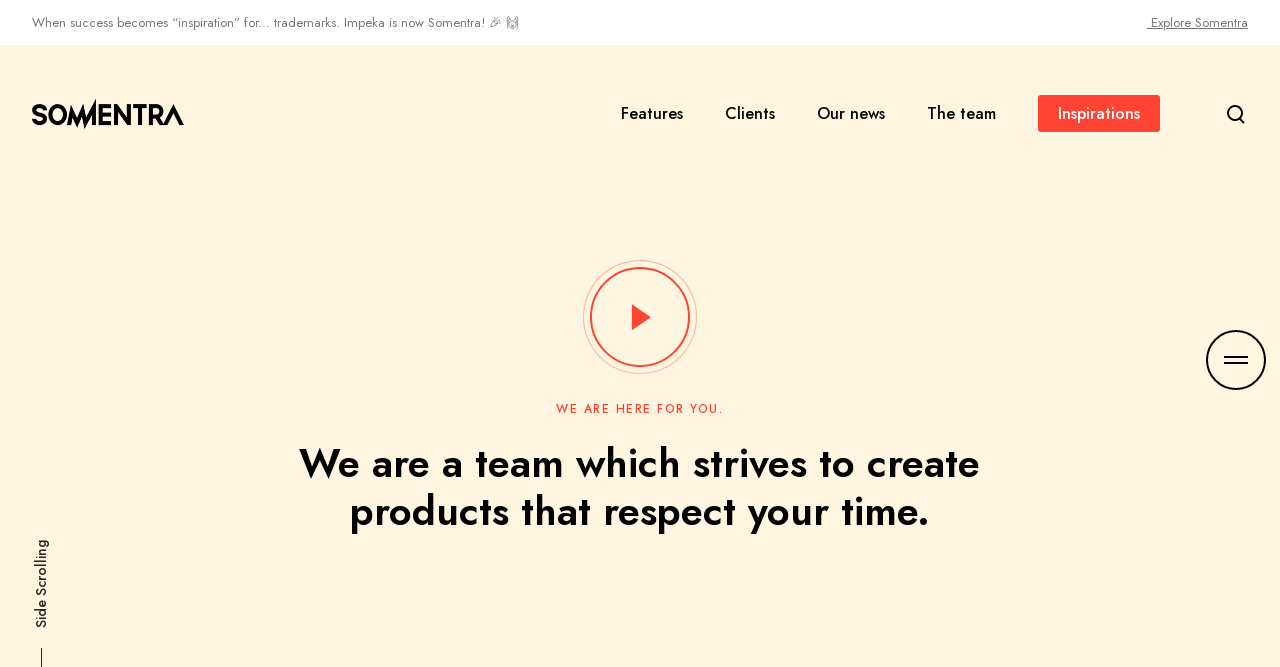

--- FILE ---
content_type: text/html; charset=UTF-8
request_url: https://impeka.greatives.eu/one-page-iii/
body_size: 22956
content:
<!doctype html>

<html class="no-js" lang="en-US">

	<head>
		<meta charset="UTF-8">
		<meta name='robots' content='index, follow, max-image-preview:large, max-snippet:-1, max-video-preview:-1' />
	<style>img:is([sizes="auto" i], [sizes^="auto," i]) { contain-intrinsic-size: 3000px 1500px }</style>
	
	<!-- This site is optimized with the Yoast SEO plugin v25.6 - https://yoast.com/wordpress/plugins/seo/ -->
	<title>One Page III - Impeka Creative Multipurpose Theme</title>
	<meta name="description" content="Effortless and intuitive for beginners, and full of potential for more advanced users, Impeka gives you complete freedom to dream up your ideal website and then make it happen, fast. With Impeka, your website will be fast, fully responsive and professionally optimized for SEO, so you can be sure that you’re holding your own against the competition, getting noticed by the right people, and giving your visitors what they want." />
	<link rel="canonical" href="https://impeka.greatives.eu/one-page-iii/" />
	<meta property="og:locale" content="en_US" />
	<meta property="og:type" content="article" />
	<meta property="og:title" content="One Page III - Impeka Creative Multipurpose Theme" />
	<meta property="og:description" content="Effortless and intuitive for beginners, and full of potential for more advanced users, Impeka gives you complete freedom to dream up your ideal website and then make it happen, fast. With Impeka, your website will be fast, fully responsive and professionally optimized for SEO, so you can be sure that you’re holding your own against the competition, getting noticed by the right people, and giving your visitors what they want." />
	<meta property="og:url" content="https://impeka.greatives.eu/one-page-iii/" />
	<meta property="og:site_name" content="Impeka Creative Multipurpose Theme" />
	<meta property="article:publisher" content="https://www.facebook.com/greatives" />
	<meta property="article:modified_time" content="2021-03-13T10:47:49+00:00" />
	<meta property="og:image" content="https://impeka.greatives.eu/wp-content/uploads/2021/01/impeka-featured-img-3.jpg" />
	<meta property="og:image:width" content="2560" />
	<meta property="og:image:height" content="1743" />
	<meta property="og:image:type" content="image/jpeg" />
	<meta name="twitter:card" content="summary_large_image" />
	<meta name="twitter:site" content="@greatives" />
	<meta name="twitter:label1" content="Est. reading time" />
	<meta name="twitter:data1" content="11 minutes" />
	<script type="application/ld+json" class="yoast-schema-graph">{"@context":"https://schema.org","@graph":[{"@type":"WebPage","@id":"https://impeka.greatives.eu/one-page-iii/","url":"https://impeka.greatives.eu/one-page-iii/","name":"One Page III - Impeka Creative Multipurpose Theme","isPartOf":{"@id":"https://impeka.greatives.eu/#website"},"primaryImageOfPage":{"@id":"https://impeka.greatives.eu/one-page-iii/#primaryimage"},"image":{"@id":"https://impeka.greatives.eu/one-page-iii/#primaryimage"},"thumbnailUrl":"https://impeka.greatives.eu/wp-content/uploads/2021/01/impeka-featured-img-3.jpg","datePublished":"2020-12-19T17:51:40+00:00","dateModified":"2021-03-13T10:47:49+00:00","description":"Effortless and intuitive for beginners, and full of potential for more advanced users, Impeka gives you complete freedom to dream up your ideal website and then make it happen, fast. With Impeka, your website will be fast, fully responsive and professionally optimized for SEO, so you can be sure that you’re holding your own against the competition, getting noticed by the right people, and giving your visitors what they want.","inLanguage":"en-US","potentialAction":[{"@type":"ReadAction","target":["https://impeka.greatives.eu/one-page-iii/"]}]},{"@type":"ImageObject","inLanguage":"en-US","@id":"https://impeka.greatives.eu/one-page-iii/#primaryimage","url":"https://impeka.greatives.eu/wp-content/uploads/2021/01/impeka-featured-img-3.jpg","contentUrl":"https://impeka.greatives.eu/wp-content/uploads/2021/01/impeka-featured-img-3.jpg","width":2560,"height":1743,"caption":"Impeka - Premium WordPress Multipurpose theme by Greatives"},{"@type":"WebSite","@id":"https://impeka.greatives.eu/#website","url":"https://impeka.greatives.eu/","name":"Impeka Creative Multipurpose Theme","description":"A Supreme Piece of Art by Greatives","publisher":{"@id":"https://impeka.greatives.eu/#organization"},"potentialAction":[{"@type":"SearchAction","target":{"@type":"EntryPoint","urlTemplate":"https://impeka.greatives.eu/?s={search_term_string}"},"query-input":{"@type":"PropertyValueSpecification","valueRequired":true,"valueName":"search_term_string"}}],"inLanguage":"en-US"},{"@type":"Organization","@id":"https://impeka.greatives.eu/#organization","name":"Greatives Web","url":"https://impeka.greatives.eu/","logo":{"@type":"ImageObject","inLanguage":"en-US","@id":"https://impeka.greatives.eu/#/schema/logo/image/","url":"https://impeka.greatives.eu/wp-content/uploads/2021/03/facebook-thumb.jpg","contentUrl":"https://impeka.greatives.eu/wp-content/uploads/2021/03/facebook-thumb.jpg","width":360,"height":360,"caption":"Greatives Web"},"image":{"@id":"https://impeka.greatives.eu/#/schema/logo/image/"},"sameAs":["https://www.facebook.com/greatives","https://x.com/greatives","https://www.instagram.com/greativesweb/","https://www.linkedin.com/in/greativesweb/","https://www.youtube.com/user/TheGreatives"]}]}</script>
	<!-- / Yoast SEO plugin. -->


<link rel='dns-prefetch' href='//fonts.googleapis.com' />
<link rel='preconnect' href='https://fonts.gstatic.com' crossorigin />
<link rel="alternate" type="application/rss+xml" title="Impeka Creative Multipurpose Theme &raquo; Feed" href="https://impeka.greatives.eu/feed/" />
<link rel="alternate" type="application/rss+xml" title="Impeka Creative Multipurpose Theme &raquo; Comments Feed" href="https://impeka.greatives.eu/comments/feed/" />
<meta name="viewport" content="width=device-width, initial-scale=1">
<meta name="application-name" content="Impeka Creative Multipurpose Theme">

<link rel='stylesheet' id='wp-block-library-css' href='https://impeka.greatives.eu/wp-includes/css/dist/block-library/style.min.css?ver=6.8.3' media='all' />
<style id='classic-theme-styles-inline-css'>
/*! This file is auto-generated */
.wp-block-button__link{color:#fff;background-color:#32373c;border-radius:9999px;box-shadow:none;text-decoration:none;padding:calc(.667em + 2px) calc(1.333em + 2px);font-size:1.125em}.wp-block-file__button{background:#32373c;color:#fff;text-decoration:none}
</style>
<style id='global-styles-inline-css'>
:root{--wp--preset--aspect-ratio--square: 1;--wp--preset--aspect-ratio--4-3: 4/3;--wp--preset--aspect-ratio--3-4: 3/4;--wp--preset--aspect-ratio--3-2: 3/2;--wp--preset--aspect-ratio--2-3: 2/3;--wp--preset--aspect-ratio--16-9: 16/9;--wp--preset--aspect-ratio--9-16: 9/16;--wp--preset--color--black: #000000;--wp--preset--color--cyan-bluish-gray: #abb8c3;--wp--preset--color--white: #ffffff;--wp--preset--color--pale-pink: #f78da7;--wp--preset--color--vivid-red: #cf2e2e;--wp--preset--color--luminous-vivid-orange: #ff6900;--wp--preset--color--luminous-vivid-amber: #fcb900;--wp--preset--color--light-green-cyan: #7bdcb5;--wp--preset--color--vivid-green-cyan: #00d084;--wp--preset--color--pale-cyan-blue: #8ed1fc;--wp--preset--color--vivid-cyan-blue: #0693e3;--wp--preset--color--vivid-purple: #9b51e0;--wp--preset--color--primary-1: #ff4433;--wp--preset--color--primary-2: #4D74FB;--wp--preset--color--primary-3: #F7978F;--wp--preset--color--primary-4: #00C6FF;--wp--preset--color--primary-5: #090078;--wp--preset--color--primary-6: #AFB8BD;--wp--preset--color--green: #6ECA09;--wp--preset--color--red: #D0021B;--wp--preset--color--orange: #FAB901;--wp--preset--color--aqua: #28d2dc;--wp--preset--color--blue: #71CCF6;--wp--preset--color--purple: #7639e2;--wp--preset--color--grey: #ECEFF4;--wp--preset--color--dark-grey: #1D2024;--wp--preset--color--light-grey: #F6F7FA;--wp--preset--gradient--vivid-cyan-blue-to-vivid-purple: linear-gradient(135deg,rgba(6,147,227,1) 0%,rgb(155,81,224) 100%);--wp--preset--gradient--light-green-cyan-to-vivid-green-cyan: linear-gradient(135deg,rgb(122,220,180) 0%,rgb(0,208,130) 100%);--wp--preset--gradient--luminous-vivid-amber-to-luminous-vivid-orange: linear-gradient(135deg,rgba(252,185,0,1) 0%,rgba(255,105,0,1) 100%);--wp--preset--gradient--luminous-vivid-orange-to-vivid-red: linear-gradient(135deg,rgba(255,105,0,1) 0%,rgb(207,46,46) 100%);--wp--preset--gradient--very-light-gray-to-cyan-bluish-gray: linear-gradient(135deg,rgb(238,238,238) 0%,rgb(169,184,195) 100%);--wp--preset--gradient--cool-to-warm-spectrum: linear-gradient(135deg,rgb(74,234,220) 0%,rgb(151,120,209) 20%,rgb(207,42,186) 40%,rgb(238,44,130) 60%,rgb(251,105,98) 80%,rgb(254,248,76) 100%);--wp--preset--gradient--blush-light-purple: linear-gradient(135deg,rgb(255,206,236) 0%,rgb(152,150,240) 100%);--wp--preset--gradient--blush-bordeaux: linear-gradient(135deg,rgb(254,205,165) 0%,rgb(254,45,45) 50%,rgb(107,0,62) 100%);--wp--preset--gradient--luminous-dusk: linear-gradient(135deg,rgb(255,203,112) 0%,rgb(199,81,192) 50%,rgb(65,88,208) 100%);--wp--preset--gradient--pale-ocean: linear-gradient(135deg,rgb(255,245,203) 0%,rgb(182,227,212) 50%,rgb(51,167,181) 100%);--wp--preset--gradient--electric-grass: linear-gradient(135deg,rgb(202,248,128) 0%,rgb(113,206,126) 100%);--wp--preset--gradient--midnight: linear-gradient(135deg,rgb(2,3,129) 0%,rgb(40,116,252) 100%);--wp--preset--font-size--small: 13px;--wp--preset--font-size--medium: 20px;--wp--preset--font-size--large: 36px;--wp--preset--font-size--x-large: 42px;--wp--preset--spacing--20: 0.44rem;--wp--preset--spacing--30: 0.67rem;--wp--preset--spacing--40: 1rem;--wp--preset--spacing--50: 1.5rem;--wp--preset--spacing--60: 2.25rem;--wp--preset--spacing--70: 3.38rem;--wp--preset--spacing--80: 5.06rem;--wp--preset--shadow--natural: 6px 6px 9px rgba(0, 0, 0, 0.2);--wp--preset--shadow--deep: 12px 12px 50px rgba(0, 0, 0, 0.4);--wp--preset--shadow--sharp: 6px 6px 0px rgba(0, 0, 0, 0.2);--wp--preset--shadow--outlined: 6px 6px 0px -3px rgba(255, 255, 255, 1), 6px 6px rgba(0, 0, 0, 1);--wp--preset--shadow--crisp: 6px 6px 0px rgba(0, 0, 0, 1);}:where(.is-layout-flex){gap: 0.5em;}:where(.is-layout-grid){gap: 0.5em;}body .is-layout-flex{display: flex;}.is-layout-flex{flex-wrap: wrap;align-items: center;}.is-layout-flex > :is(*, div){margin: 0;}body .is-layout-grid{display: grid;}.is-layout-grid > :is(*, div){margin: 0;}:where(.wp-block-columns.is-layout-flex){gap: 2em;}:where(.wp-block-columns.is-layout-grid){gap: 2em;}:where(.wp-block-post-template.is-layout-flex){gap: 1.25em;}:where(.wp-block-post-template.is-layout-grid){gap: 1.25em;}.has-black-color{color: var(--wp--preset--color--black) !important;}.has-cyan-bluish-gray-color{color: var(--wp--preset--color--cyan-bluish-gray) !important;}.has-white-color{color: var(--wp--preset--color--white) !important;}.has-pale-pink-color{color: var(--wp--preset--color--pale-pink) !important;}.has-vivid-red-color{color: var(--wp--preset--color--vivid-red) !important;}.has-luminous-vivid-orange-color{color: var(--wp--preset--color--luminous-vivid-orange) !important;}.has-luminous-vivid-amber-color{color: var(--wp--preset--color--luminous-vivid-amber) !important;}.has-light-green-cyan-color{color: var(--wp--preset--color--light-green-cyan) !important;}.has-vivid-green-cyan-color{color: var(--wp--preset--color--vivid-green-cyan) !important;}.has-pale-cyan-blue-color{color: var(--wp--preset--color--pale-cyan-blue) !important;}.has-vivid-cyan-blue-color{color: var(--wp--preset--color--vivid-cyan-blue) !important;}.has-vivid-purple-color{color: var(--wp--preset--color--vivid-purple) !important;}.has-black-background-color{background-color: var(--wp--preset--color--black) !important;}.has-cyan-bluish-gray-background-color{background-color: var(--wp--preset--color--cyan-bluish-gray) !important;}.has-white-background-color{background-color: var(--wp--preset--color--white) !important;}.has-pale-pink-background-color{background-color: var(--wp--preset--color--pale-pink) !important;}.has-vivid-red-background-color{background-color: var(--wp--preset--color--vivid-red) !important;}.has-luminous-vivid-orange-background-color{background-color: var(--wp--preset--color--luminous-vivid-orange) !important;}.has-luminous-vivid-amber-background-color{background-color: var(--wp--preset--color--luminous-vivid-amber) !important;}.has-light-green-cyan-background-color{background-color: var(--wp--preset--color--light-green-cyan) !important;}.has-vivid-green-cyan-background-color{background-color: var(--wp--preset--color--vivid-green-cyan) !important;}.has-pale-cyan-blue-background-color{background-color: var(--wp--preset--color--pale-cyan-blue) !important;}.has-vivid-cyan-blue-background-color{background-color: var(--wp--preset--color--vivid-cyan-blue) !important;}.has-vivid-purple-background-color{background-color: var(--wp--preset--color--vivid-purple) !important;}.has-black-border-color{border-color: var(--wp--preset--color--black) !important;}.has-cyan-bluish-gray-border-color{border-color: var(--wp--preset--color--cyan-bluish-gray) !important;}.has-white-border-color{border-color: var(--wp--preset--color--white) !important;}.has-pale-pink-border-color{border-color: var(--wp--preset--color--pale-pink) !important;}.has-vivid-red-border-color{border-color: var(--wp--preset--color--vivid-red) !important;}.has-luminous-vivid-orange-border-color{border-color: var(--wp--preset--color--luminous-vivid-orange) !important;}.has-luminous-vivid-amber-border-color{border-color: var(--wp--preset--color--luminous-vivid-amber) !important;}.has-light-green-cyan-border-color{border-color: var(--wp--preset--color--light-green-cyan) !important;}.has-vivid-green-cyan-border-color{border-color: var(--wp--preset--color--vivid-green-cyan) !important;}.has-pale-cyan-blue-border-color{border-color: var(--wp--preset--color--pale-cyan-blue) !important;}.has-vivid-cyan-blue-border-color{border-color: var(--wp--preset--color--vivid-cyan-blue) !important;}.has-vivid-purple-border-color{border-color: var(--wp--preset--color--vivid-purple) !important;}.has-vivid-cyan-blue-to-vivid-purple-gradient-background{background: var(--wp--preset--gradient--vivid-cyan-blue-to-vivid-purple) !important;}.has-light-green-cyan-to-vivid-green-cyan-gradient-background{background: var(--wp--preset--gradient--light-green-cyan-to-vivid-green-cyan) !important;}.has-luminous-vivid-amber-to-luminous-vivid-orange-gradient-background{background: var(--wp--preset--gradient--luminous-vivid-amber-to-luminous-vivid-orange) !important;}.has-luminous-vivid-orange-to-vivid-red-gradient-background{background: var(--wp--preset--gradient--luminous-vivid-orange-to-vivid-red) !important;}.has-very-light-gray-to-cyan-bluish-gray-gradient-background{background: var(--wp--preset--gradient--very-light-gray-to-cyan-bluish-gray) !important;}.has-cool-to-warm-spectrum-gradient-background{background: var(--wp--preset--gradient--cool-to-warm-spectrum) !important;}.has-blush-light-purple-gradient-background{background: var(--wp--preset--gradient--blush-light-purple) !important;}.has-blush-bordeaux-gradient-background{background: var(--wp--preset--gradient--blush-bordeaux) !important;}.has-luminous-dusk-gradient-background{background: var(--wp--preset--gradient--luminous-dusk) !important;}.has-pale-ocean-gradient-background{background: var(--wp--preset--gradient--pale-ocean) !important;}.has-electric-grass-gradient-background{background: var(--wp--preset--gradient--electric-grass) !important;}.has-midnight-gradient-background{background: var(--wp--preset--gradient--midnight) !important;}.has-small-font-size{font-size: var(--wp--preset--font-size--small) !important;}.has-medium-font-size{font-size: var(--wp--preset--font-size--medium) !important;}.has-large-font-size{font-size: var(--wp--preset--font-size--large) !important;}.has-x-large-font-size{font-size: var(--wp--preset--font-size--x-large) !important;}
:where(.wp-block-post-template.is-layout-flex){gap: 1.25em;}:where(.wp-block-post-template.is-layout-grid){gap: 1.25em;}
:where(.wp-block-columns.is-layout-flex){gap: 2em;}:where(.wp-block-columns.is-layout-grid){gap: 2em;}
:root :where(.wp-block-pullquote){font-size: 1.5em;line-height: 1.6;}
</style>
<link rel='stylesheet' id='contact-form-7-css' href='https://impeka.greatives.eu/wp-content/plugins/contact-form-7/includes/css/styles.css?ver=6.1' media='all' />
<link rel='stylesheet' id='font-awesome-css' href='https://impeka.greatives.eu/wp-content/themes/impeka/css/font-awesome.min.css?ver=6.7.2' media='all' />
<link rel='stylesheet' id='font-awesome-v4-shims-css' href='https://impeka.greatives.eu/wp-content/themes/impeka/css/font-awesome-v4-shims.min.css?ver=6.7.2' media='all' />
<link rel='stylesheet' id='impeka-theme-style-css' href='https://impeka.greatives.eu/wp-content/themes/impeka/css/theme-style.min.css?ver=2.1.1' media='all' />
<style id='impeka-theme-style-inline-css'>
.grve-wpb-1632809885071 .grve-column-wrapper{ padding-top: 30px !important; padding-right: 30px !important; padding-bottom: 48px !important; padding-left: 30px !important;}.grve-wpb-1632900320972 .grve-column-wrapper{ padding-top: 30px !important; padding-right: 30px !important; padding-bottom: 30px !important; padding-left: 30px !important;}.vc_custom_1597653999024{margin-bottom: 30px !important;}.vc_custom_1597653993689{margin-bottom: 30px !important;}.vc_custom_1597654002608{margin-bottom: 30px !important;}.grve-wpb-1612643771994 .grve-column-wrapper{ border-top-left-radius: 6px !important; border-bottom-left-radius: 6px !important; padding-top: 14% !important; padding-right: 10% !important; padding-bottom: 14% !important; padding-left: 10% !important;}.grve-wpb-1612643790335 .grve-column-wrapper{ border-top-right-radius: 6px !important; border-bottom-right-radius: 6px !important; padding-top: 14% !important; padding-right: 7% !important; padding-bottom: 14% !important; padding-left: 7% !important;}.grve-wpb-1613124053258 .grve-column-wrapper-inner{ padding-top: 50% !important; padding-right: 15px !important; padding-bottom: 15px !important; padding-left: 15px !important;}.grve-wpb-1613062149938 .grve-column-wrapper-inner{ padding-top: 50% !important; padding-right: 15px !important; padding-bottom: 15px !important; padding-left: 15px !important;}.grve-wpb-1613045953755 .grve-column-wrapper-inner{ padding-top: 50% !important; padding-right: 15px !important; padding-bottom: 15px !important; padding-left: 15px !important;}.grve-wpb-1613048334827 .grve-column-wrapper-inner{ padding-top: 50% !important; padding-right: 15px !important; padding-bottom: 15px !important; padding-left: 15px !important;}.grve-wpb-1613128144376 .grve-column-wrapper-inner{ padding-top: 50% !important; padding-right: 15px !important; padding-bottom: 15px !important; padding-left: 15px !important;}.grve-wpb-1613060712741 .grve-column-wrapper-inner{ padding-top: 50% !important; padding-right: 15px !important; padding-bottom: 15px !important; padding-left: 15px !important;}.grve-wpb-1614686739828 .grve-column-wrapper-inner{ border-top-left-radius: 3px !important; border-top-right-radius: 3px !important; border-bottom-right-radius: 3px !important; border-bottom-left-radius: 3px !important; padding-top: 12px !important; padding-right: 12px !important; padding-bottom: 12px !important; padding-left: 12px !important;}.grve-wpb-1614686764007 .grve-column-wrapper-inner{ border-top-left-radius: 3px !important; border-top-right-radius: 3px !important; border-bottom-right-radius: 3px !important; border-bottom-left-radius: 3px !important; padding-top: 12px !important; padding-right: 12px !important; padding-bottom: 12px !important; padding-left: 12px !important;}.grve-wpb-1610997855482 .grve-column-wrapper{ border-top-left-radius: 3px !important; border-top-right-radius: 3px !important; border-bottom-right-radius: 3px !important; border-bottom-left-radius: 3px !important; padding-top: 18px !important; padding-right: 18px !important; padding-bottom: 18px !important; padding-left: 18px !important;}.grve-wpb-1611172797455 .grve-column-wrapper{ padding-right: 8% !important; padding-left: 8% !important;}.grve-wpb-1611172929373 .grve-column-wrapper{ padding-right: 12% !important; padding-left: 12% !important;}.grve-wpb-1613321842131 .grve-column-wrapper-inner{ padding-top: 55% !important; padding-right: 30px !important; padding-bottom: 30px !important; padding-left: 30px !important;}.grve-wpb-1613321882432 .grve-column-wrapper-inner{ padding-top: 55% !important; padding-right: 30px !important; padding-bottom: 30px !important; padding-left: 30px !important;}.grve-wpb-1613321770407 .grve-column-wrapper-inner{ padding-top: 55% !important; padding-right: 30px !important; padding-bottom: 30px !important; padding-left: 30px !important;}.grve-wpb-1613321644508 .grve-column-wrapper-inner{ padding-top: 55% !important; padding-right: 30px !important; padding-bottom: 30px !important; padding-left: 30px !important;}.vc_custom_1597653999024{margin-bottom: 30px !important;}.vc_custom_1597653993689{margin-bottom: 30px !important;}.vc_custom_1597654002608{margin-bottom: 30px !important;}.grve-wpb-1608544300378 .grve-column-wrapper{ border-top-left-radius: 6px !important; border-bottom-left-radius: 6px !important; padding-top: 14% !important; padding-right: 10% !important; padding-bottom: 14% !important; padding-left: 10% !important;}.grve-wpb-1608544578811 .grve-column-wrapper{ border-top-right-radius: 6px !important; border-bottom-right-radius: 6px !important; padding-top: 14% !important; padding-right: 7% !important; padding-bottom: 14% !important; padding-left: 7% !important;}.grve-wpb-1596536212260 .grve-column-wrapper-inner{ padding-right: 26% !important; padding-left: 26% !important;} @media only screen and (max-width:767px) {.grve-wpb-1596536212260 .grve-column-wrapper-inner{ padding-right: 0px !important; padding-left: 0px !important;}}.grve-wpb-1599631257706{ margin-top: -49px !important;}.grve-wpb-1599631257706 .grve-column-wrapper{ border-top-left-radius: 3px !important; border-top-right-radius: 3px !important; border-bottom-right-radius: 3px !important; border-bottom-left-radius: 3px !important; padding-top: 24px !important; padding-right: 30px !important; padding-bottom: 24px !important; padding-left: 30px !important;} @media only screen and (max-width:767px) {.grve-wpb-1599631257706{ margin-top: -5px !important;}}.grve-wpb-1598981946549 .grve-column-wrapper{ padding-right: 12% !important; padding-left: 12% !important;}.grve-wpb-1598981995908 .grve-column-wrapper{ padding-right: 12% !important; padding-left: 12% !important;}.grve-wpb-1598003439879 .grve-column-wrapper{ padding-top: 16% !important; padding-right: 8% !important; padding-bottom: 16% !important; padding-left: 8% !important;}.grve-wpb-1598003433363 .grve-column-wrapper{ padding-top: 16% !important; padding-right: 8% !important; padding-bottom: 16% !important; padding-left: 8% !important;}.vc_custom_1597653999024{margin-bottom: 30px !important;}.vc_custom_1597653993689{margin-bottom: 30px !important;}.vc_custom_1597654002608{margin-bottom: 30px !important;}.grve-wpb-1597669098930 .grve-column-wrapper{ border-top-left-radius: 6px !important; border-bottom-left-radius: 6px !important; padding-top: 14% !important; padding-right: 10% !important; padding-bottom: 14% !important; padding-left: 10% !important;}.grve-wpb-1597655335658 .grve-column-wrapper{ border-top-right-radius: 6px !important; border-bottom-right-radius: 6px !important; padding-top: 14% !important; padding-right: 7% !important; padding-bottom: 14% !important; padding-left: 7% !important;}.grve-wpb-1602831969175 .grve-column-wrapper{ padding-top: 9% !important; padding-right: 7% !important; padding-bottom: 9% !important; padding-left: 7% !important;}.grve-wpb-1602831078381 .grve-column-wrapper{ padding-top: 9% !important; padding-right: 7% !important; padding-bottom: 9% !important; padding-left: 7% !important;}.grve-wpb-1602831085479 .grve-column-wrapper{ padding-top: 9% !important; padding-right: 7% !important; padding-bottom: 9% !important; padding-left: 7% !important;}.grve-wpb-1602831091455 .grve-column-wrapper{ padding-top: 9% !important; padding-right: 7% !important; padding-bottom: 9% !important; padding-left: 7% !important;}.grve-wpb-1602831102465 .grve-column-wrapper{ padding-top: 9% !important; padding-right: 7% !important; padding-bottom: 9% !important; padding-left: 7% !important;}.grve-wpb-1602831109231 .grve-column-wrapper{ padding-top: 9% !important; padding-right: 7% !important; padding-bottom: 9% !important; padding-left: 7% !important;}.grve-wpb-1602831136377 .grve-column-wrapper{ padding-top: 9% !important; padding-right: 7% !important; padding-bottom: 9% !important; padding-left: 7% !important;}.grve-wpb-1602831141216 .grve-column-wrapper{ padding-top: 9% !important; padding-right: 7% !important; padding-bottom: 9% !important; padding-left: 7% !important;}.grve-wpb-1602831147927 .grve-column-wrapper{ padding-top: 9% !important; padding-right: 7% !important; padding-bottom: 9% !important; padding-left: 7% !important;}.grve-wpb-1602831154065 .grve-column-wrapper{ padding-top: 9% !important; padding-right: 7% !important; padding-bottom: 9% !important; padding-left: 7% !important;}.grve-wpb-1602831159928 .grve-column-wrapper{ padding-top: 9% !important; padding-right: 7% !important; padding-bottom: 9% !important; padding-left: 7% !important;}.grve-wpb-1602831165106 .grve-column-wrapper{ padding-top: 9% !important; padding-right: 7% !important; padding-bottom: 9% !important; padding-left: 7% !important;}.grve-wpb-1602831208188 .grve-column-wrapper{ padding-top: 9% !important; padding-right: 7% !important; padding-bottom: 9% !important; padding-left: 7% !important;}.grve-wpb-1602831213408 .grve-column-wrapper{ padding-top: 9% !important; padding-right: 7% !important; padding-bottom: 9% !important; padding-left: 7% !important;}.grve-wpb-1602831218700 .grve-column-wrapper{ padding-top: 9% !important; padding-right: 7% !important; padding-bottom: 9% !important; padding-left: 7% !important;}.grve-wpb-1602831223949 .grve-column-wrapper{ padding-top: 9% !important; padding-right: 7% !important; padding-bottom: 9% !important; padding-left: 7% !important;}.grve-wpb-1602831229689 .grve-column-wrapper{ padding-top: 9% !important; padding-right: 7% !important; padding-bottom: 9% !important; padding-left: 7% !important;}.grve-wpb-1602831234465 .grve-column-wrapper{ padding-top: 9% !important; padding-right: 7% !important; padding-bottom: 9% !important; padding-left: 7% !important;}.grve-wpb-1602831239999 .grve-column-wrapper{ padding-top: 9% !important; padding-right: 7% !important; padding-bottom: 9% !important; padding-left: 7% !important;}.grve-wpb-1602831245437 .grve-column-wrapper{ padding-top: 9% !important; padding-right: 7% !important; padding-bottom: 9% !important; padding-left: 7% !important;}.grve-wpb-1602831250735 .grve-column-wrapper{ padding-top: 9% !important; padding-right: 7% !important; padding-bottom: 9% !important; padding-left: 7% !important;}.grve-wpb-1602831256074 .grve-column-wrapper{ padding-top: 9% !important; padding-right: 7% !important; padding-bottom: 9% !important; padding-left: 7% !important;}.grve-wpb-1602831261088 .grve-column-wrapper{ padding-top: 9% !important; padding-right: 7% !important; padding-bottom: 9% !important; padding-left: 7% !important;}.grve-wpb-1602831267124 .grve-column-wrapper{ padding-top: 9% !important; padding-right: 7% !important; padding-bottom: 9% !important; padding-left: 7% !important;}.grve-wpb-1597748891580 .grve-column-wrapper{ padding-top: 9% !important; padding-right: 7% !important; padding-bottom: 9% !important; padding-left: 7% !important;}.grve-wpb-1597748894529 .grve-column-wrapper{ padding-top: 9% !important; padding-right: 7% !important; padding-bottom: 9% !important; padding-left: 7% !important;}.grve-wpb-1597748897588 .grve-column-wrapper{ padding-top: 9% !important; padding-right: 7% !important; padding-bottom: 9% !important; padding-left: 7% !important;}.grve-wpb-1597748900574 .grve-column-wrapper{ padding-top: 9% !important; padding-right: 7% !important; padding-bottom: 9% !important; padding-left: 7% !important;}.grve-wpb-1597748903582 .grve-column-wrapper{ padding-top: 9% !important; padding-right: 7% !important; padding-bottom: 9% !important; padding-left: 7% !important;}.grve-wpb-1597748906745 .grve-column-wrapper{ padding-top: 9% !important; padding-right: 7% !important; padding-bottom: 9% !important; padding-left: 7% !important;}.grve-wpb-1597748910706 .grve-column-wrapper{ padding-top: 9% !important; padding-right: 7% !important; padding-bottom: 9% !important; padding-left: 7% !important;}.grve-wpb-1597748913423 .grve-column-wrapper{ padding-top: 9% !important; padding-right: 7% !important; padding-bottom: 9% !important; padding-left: 7% !important;}.grve-wpb-1597748916217 .grve-column-wrapper{ padding-top: 9% !important; padding-right: 7% !important; padding-bottom: 9% !important; padding-left: 7% !important;}.grve-wpb-1597748919170 .grve-column-wrapper{ padding-top: 9% !important; padding-right: 7% !important; padding-bottom: 9% !important; padding-left: 7% !important;}.grve-wpb-1597748922029 .grve-column-wrapper{ padding-top: 9% !important; padding-right: 7% !important; padding-bottom: 9% !important; padding-left: 7% !important;}.grve-wpb-1597748924809 .grve-column-wrapper{ padding-top: 9% !important; padding-right: 7% !important; padding-bottom: 9% !important; padding-left: 7% !important;}.grve-wpb-1597748929539 .grve-column-wrapper{ padding-top: 9% !important; padding-right: 7% !important; padding-bottom: 9% !important; padding-left: 7% !important;}.grve-wpb-1597748932324 .grve-column-wrapper{ padding-top: 9% !important; padding-right: 7% !important; padding-bottom: 9% !important; padding-left: 7% !important;}.grve-wpb-1597748935220 .grve-column-wrapper{ padding-top: 9% !important; padding-right: 7% !important; padding-bottom: 9% !important; padding-left: 7% !important;}.grve-wpb-1597748938310 .grve-column-wrapper{ padding-top: 9% !important; padding-right: 7% !important; padding-bottom: 9% !important; padding-left: 7% !important;}.grve-wpb-1597748941512 .grve-column-wrapper{ padding-top: 9% !important; padding-right: 7% !important; padding-bottom: 9% !important; padding-left: 7% !important;}.grve-wpb-1597748944425 .grve-column-wrapper{ padding-top: 9% !important; padding-right: 7% !important; padding-bottom: 9% !important; padding-left: 7% !important;}.grve-wpb-1597748949213 .grve-column-wrapper{ padding-top: 9% !important; padding-right: 7% !important; padding-bottom: 9% !important; padding-left: 7% !important;}.grve-wpb-1597748952135 .grve-column-wrapper{ padding-top: 9% !important; padding-right: 7% !important; padding-bottom: 9% !important; padding-left: 7% !important;}.grve-wpb-1597748955149 .grve-column-wrapper{ padding-top: 9% !important; padding-right: 7% !important; padding-bottom: 9% !important; padding-left: 7% !important;}.grve-wpb-1597748958087 .grve-column-wrapper{ padding-top: 9% !important; padding-right: 7% !important; padding-bottom: 9% !important; padding-left: 7% !important;}.grve-wpb-1597748964273 .grve-column-wrapper{ padding-top: 9% !important; padding-right: 7% !important; padding-bottom: 9% !important; padding-left: 7% !important;}.grve-wpb-1597748966977 .grve-column-wrapper{ padding-top: 9% !important; padding-right: 7% !important; padding-bottom: 9% !important; padding-left: 7% !important;} #grve-theme-content { background-color:#ffffff; } @media only screen and (max-width: 767px) { .grve-navigation-bar.grve-layout-2 { background-color:#ffffff; } } a, .grve-link-default a, .grve-menu-element .grve-arrow, .grve-link-default .grve-menu-element .grve-arrow { color: #000000; } a:hover, .grve-menu-element .grve-arrow:hover { color: #ff4433; } #grve-theme-wrapper .grve-link-hover-default a:hover { color: #ff4433; } body, .grve-text-content, .grve-text-content a, #grve-content form, #grve-content form p, #grve-content form div, #grve-content form span:not(.grve-heading-color), .mfp-content form div table, .grve-content-slider { color: #272727; } #grve-content .widget .grve-widget-title { color: #000000; } .widget { color: #272727; } .widget a:not(.grve-outline):not(.grve-btn) { color: #272727; } h1,h2,h3,h4,h5,h6, .grve-heading-color, .grve-heading-hover-color:hover, p.grve-dropcap:first-letter, .grve-content-slider .grve-title { color: #000000; } .grve-svg-heading-color { fill: #000000; } #grve-main-content .grve-main-content-wrapper, #grve-sidebar {padding-top: 0;padding-bottom: 0;}@media only screen and (max-width: 1200px) {#grve-main-content .grve-main-content-wrapper, #grve-sidebar {padding-top: 0;padding-bottom: 0;}}@media only screen and (max-width: 768px) {#grve-main-content .grve-main-content-wrapper, #grve-sidebar {padding-top: 0;padding-bottom: 0;}} .compose-mode .vc_element .grve-row { margin-top: 30px; } .compose-mode .vc_element.vc_vc_column { display: flex; flex-direction: row; flex-wrap: wrap; } .compose-mode .vc_vc_column .wpb_column { width: 100% !important; margin-bottom: 30px; border: 1px dashed rgba(125, 125, 125, 0.4); } .compose-mode .vc_controls > .vc_controls-out-tl { left: 15px; } .compose-mode .vc_controls > .vc_controls-bc { bottom: 15px; } .compose-mode .vc_welcome .vc_buttons { margin-top: 60px; } .compose-mode .vc_controls > div { z-index: 9; } .compose-mode .grve-image img, .compose-mode .grve-bg-image { opacity: 1; } .compose-mode #grve-theme-wrapper .grve-section.grve-fullwidth-background, .compose-mode #grve-theme-wrapper .grve-section.grve-fullwidth-element { visibility: visible; } .compose-mode .grve-animated-item { opacity: 1; visibility: visible; } .compose-mode .grve-isotope-item-inner { opacity: 1 !important; transform: none !important; } .compose-mode #grve-theme-wrapper .grve-isotope .grve-isotope-container { visibility: visible; } .compose-mode .grve-clipping-animation, .compose-mode .grve-clipping-animation .grve-clipping-content, .compose-mode .grve-appear-animation { visibility: visible; opacity: 1; } .elementor-editor-active .grve-animated-item { opacity: 1; visibility: visible; } .elementor-editor-active .grve-bg-image { opacity: 1; } .elementor-editor-active .grve-isotope-item-inner { opacity: 1 !important; transform: none !important; } .elementor-editor-active .grve-isotope .grve-isotope-container { visibility: visible; } .elementor-editor-active .grve-clipping-animation, .elementor-editor-active .grve-clipping-animation .grve-clipping-content, .elementor-editor-active .grve-appear-animation { visibility: visible; opacity: 1; } .elementor-editor-active #grve-header { z-index: 10; pointer-events: none; } .elementor-editor-active #grve-theme-content, .elementor-editor-active #grve-content, .elementor-editor-active .grve-single-wrapper { z-index: auto; } .elementor-editor-active .elementor-edit-area .elementor-section:hover:first-child { z-index: 100; } .elementor-editor-active #grve-frames { display: none; } .elementor-editor-active.grve-framed { margin: 0; } 
</style>
<link rel='stylesheet' id='impeka-dynamic-css' href='//impeka.greatives.eu/wp-content/uploads/grve-css/grve-dynamic-681f01df0baf4.css?ver=6.8.3' media='all' />
<link rel='stylesheet' id='grve-theme-bar-css' href='https://impeka.greatives.eu/wp-content/plugins/grve-theme-bar/assets/css/grve-theme-bar.css?ver=0.2.0' media='all' />
<link rel='stylesheet' id='impeka-wpb-grid-css' href='https://impeka.greatives.eu/wp-content/plugins/impeka-wpb-extension/assets/css/wpb-grid.min.css?ver=2.1.0' media='all' />
<link rel='stylesheet' id='impeka-ext-style-css' href='https://impeka.greatives.eu/wp-content/plugins/impeka-wpb-extension/assets/css/ext-style.min.css?ver=2.1.0' media='all' />
<link rel='stylesheet' id='js_composer_front-css' href='https://impeka.greatives.eu/wp-content/plugins/js_composer/assets/css/js_composer.min.css?ver=8.5' media='all' />
<link rel='stylesheet' id='redux-google-fonts-impeka_grve_options-css' href='https://fonts.googleapis.com/css?family=Jost%3A400%2C600%2C500%2C300&#038;display=swap&#038;ver=1746862377' media='all' />
<script src="https://impeka.greatives.eu/wp-includes/js/jquery/jquery.min.js?ver=3.7.1" id="jquery-core-js"></script>
<script src="https://impeka.greatives.eu/wp-includes/js/jquery/jquery-migrate.min.js?ver=3.4.1" id="jquery-migrate-js"></script>
<script></script><link rel="https://api.w.org/" href="https://impeka.greatives.eu/wp-json/" /><link rel="alternate" title="JSON" type="application/json" href="https://impeka.greatives.eu/wp-json/wp/v2/pages/5997" /><link rel="EditURI" type="application/rsd+xml" title="RSD" href="https://impeka.greatives.eu/xmlrpc.php?rsd" />
<meta name="generator" content="WordPress 6.8.3" />
<link rel='shortlink' href='https://impeka.greatives.eu/?p=5997' />
<link rel="alternate" title="oEmbed (JSON)" type="application/json+oembed" href="https://impeka.greatives.eu/wp-json/oembed/1.0/embed?url=https%3A%2F%2Fimpeka.greatives.eu%2Fone-page-iii%2F" />
<link rel="alternate" title="oEmbed (XML)" type="text/xml+oembed" href="https://impeka.greatives.eu/wp-json/oembed/1.0/embed?url=https%3A%2F%2Fimpeka.greatives.eu%2Fone-page-iii%2F&#038;format=xml" />
<style>
#grve-privacy-bar {
    display: none !important;
}
@media screen and (max-width: 1024px) {
    #crisp-chatbox {
        display: none !important;
    }
}
@media screen and (min-width: 1024px) {
    .grve-back-top {
        bottom: 6rem;
    }
}

@media screen and (max-width: 900px) {
  body #hubspot-messages-iframe-container {
    display: none !important;
}
}
	
@media only screen and (max-width: 767px) {
	/* Remove Br */
	br  {
		content: ' ';
	}
	br:after {
		content: ' ';
	}
}
</style>

<!-- Global site tag (gtag.js) - Google Analytics -->
<script async src="https://www.googletagmanager.com/gtag/js?id=G-FLQ6EJH28Q"></script>
<script>
  window.dataLayer = window.dataLayer || [];
  function gtag(){dataLayer.push(arguments);}
  gtag('js', new Date());

  gtag('config', 'G-FLQ6EJH28Q');
</script>

<meta name="generator" content="Redux 4.4.17" /><style>.recentcomments a{display:inline !important;padding:0 !important;margin:0 !important;}</style><meta name="generator" content="Powered by WPBakery Page Builder - drag and drop page builder for WordPress."/>
<link rel="icon" href="https://impeka.greatives.eu/wp-content/uploads/2021/02/cropped-favicon-32x32.png" sizes="32x32" />
<link rel="icon" href="https://impeka.greatives.eu/wp-content/uploads/2021/02/cropped-favicon-192x192.png" sizes="192x192" />
<link rel="apple-touch-icon" href="https://impeka.greatives.eu/wp-content/uploads/2021/02/cropped-favicon-180x180.png" />
<meta name="msapplication-TileImage" content="https://impeka.greatives.eu/wp-content/uploads/2021/02/cropped-favicon-270x270.png" />
<style type="text/css" data-type="vc_shortcodes-custom-css">.grve-wpb-1608283180990 .grve-column-wrapper{ padding-top: 20% !important; padding-bottom: 25% !important;}.grve-wpb-1608283165908{ margin-top: -25% !important;}.grve-wpb-1608283565995{ margin-left: 30px !important;}.grve-wpb-1613210016048{ margin-top: -90px !important; margin-right: -30px !important;} @media only screen and (max-width:767px) {.grve-wpb-1613210016048{ margin-top: -10px !important; margin-right: -10px !important;}}.grve-wpb-1608461749998 .grve-column-wrapper-inner{ border-top-left-radius: 2px !important; border-top-right-radius: 2px !important; border-bottom-right-radius: 2px !important; border-bottom-left-radius: 2px !important; padding-top: 24% !important; padding-right: 13% !important; padding-bottom: 24% !important; padding-left: 13% !important; border-color: #e1e1e1 !important; border-style: solid !important;} @media only screen and (max-width:1200px) {.grve-wpb-1608461749998 .grve-column-wrapper-inner{ padding-top: 18% !important; padding-right: 8% !important; padding-bottom: 18% !important; padding-left: 8% !important;}}.grve-wpb-1613388248576 .grve-column-wrapper-inner{ border-top-left-radius: 2px !important; border-top-right-radius: 2px !important; border-bottom-right-radius: 2px !important; border-bottom-left-radius: 2px !important; padding-top: 24% !important; padding-right: 13% !important; padding-bottom: 24% !important; padding-left: 13% !important; border-color: #e1e1e1 !important; border-style: solid !important;} @media only screen and (max-width:1200px) {.grve-wpb-1613388248576 .grve-column-wrapper-inner{ padding-top: 18% !important; padding-right: 8% !important; padding-bottom: 18% !important; padding-left: 8% !important;}}.grve-wpb-1613388257932 .grve-column-wrapper-inner{ border-top-left-radius: 2px !important; border-top-right-radius: 2px !important; border-bottom-right-radius: 2px !important; border-bottom-left-radius: 2px !important; padding-top: 24% !important; padding-right: 13% !important; padding-bottom: 24% !important; padding-left: 13% !important; border-color: #e1e1e1 !important; border-style: solid !important;} @media only screen and (max-width:1200px) {.grve-wpb-1613388257932 .grve-column-wrapper-inner{ padding-top: 18% !important; padding-right: 8% !important; padding-bottom: 18% !important; padding-left: 8% !important;}}.grve-wpb-1608457888305{ margin-left: -60px !important;} @media only screen and (max-width:1200px) {.grve-wpb-1608457888305{ margin-left: 0px !important;}}.grve-wpb-1608457908140{ margin-left: -60px !important;} @media only screen and (max-width:1200px) {.grve-wpb-1608457908140{ margin-left: 0px !important;}}.grve-wpb-1608457915308{ margin-left: -60px !important;} @media only screen and (max-width:1200px) {.grve-wpb-1608457915308{ margin-left: 0px !important;}}.grve-wpb-1608458154290 .grve-column-wrapper-inner{ border-top-width: 1px !important; border-right-width: 1px !important; border-left-width: 1px !important; padding-top: 18% !important; padding-right: 18% !important; padding-bottom: 18% !important; padding-left: 18% !important; border-color: #f7978f !important; border-style: solid !important;}.grve-wpb-1608458160167 .grve-column-wrapper-inner{ border-top-width: 1px !important; border-right-width: 1px !important; padding-top: 18% !important; padding-right: 18% !important; padding-bottom: 18% !important; padding-left: 18% !important; border-color: #f7978f !important; border-style: solid !important;}.grve-wpb-1608458165451 .grve-column-wrapper-inner{ border-top-width: 1px !important; border-right-width: 1px !important; padding-top: 18% !important; padding-right: 18% !important; padding-bottom: 18% !important; padding-left: 18% !important; border-color: #f7978f !important; border-style: solid !important;} @media only screen and (max-width:767px) {.grve-wpb-1608458165451 .grve-column-wrapper-inner{ border-right-width: 0px !important; border-left-width: 1px !important;}}.grve-wpb-1608458170480 .grve-column-wrapper-inner{ border-top-width: 1px !important; border-right-width: 1px !important; border-bottom-width: 1px !important; border-left-width: 1px !important; padding-top: 18% !important; padding-right: 18% !important; padding-bottom: 18% !important; padding-left: 18% !important; border-color: #f7978f !important; border-style: solid !important;} @media only screen and (max-width:767px) {.grve-wpb-1608458170480 .grve-column-wrapper-inner{ border-bottom-width: 0px !important;}}.grve-wpb-1608458175508 .grve-column-wrapper-inner{ border-top-width: 1px !important; border-right-width: 1px !important; border-bottom-width: 1px !important; padding-top: 18% !important; padding-right: 18% !important; padding-bottom: 18% !important; padding-left: 18% !important; border-color: #f7978f !important; border-style: solid !important;} @media only screen and (max-width:767px) {.grve-wpb-1608458175508 .grve-column-wrapper-inner{ border-left-width: 1px !important;}}.grve-wpb-1608458180312 .grve-column-wrapper-inner{ border-top-width: 1px !important; border-right-width: 1px !important; border-bottom-width: 1px !important; padding-top: 18% !important; padding-right: 18% !important; padding-bottom: 18% !important; padding-left: 18% !important; border-color: #f7978f !important; border-style: solid !important;}.grve-wpb-1598857299242 .grve-column-wrapper{ padding-top: 30px !important; padding-right: 30px !important; padding-bottom: 30px !important; padding-left: 30px !important;}.grve-wpb-1608309567492{ margin-top: -90px !important;} @media only screen and (max-width:767px) {.grve-wpb-1608309567492{ margin-top: 30px !important;}}</style><noscript><style> .wpb_animate_when_almost_visible { opacity: 1; }</style></noscript>	</head>

	<body class="wp-singular page-template-default page page-id-5997 wp-embed-responsive wp-theme-impeka grve-ext-ver-2.1.0 grve-wpb-ext-ver-2.1.0 grve-body grve-stretched grve-header-horizontal grve-header-overlapping grve-responsive-header-overlapping grve-theme-indicator grve-lazy-load wpb-js-composer js-comp-ver-8.5 vc_responsive">
				<!-- Theme Wrapper -->
		<div id="grve-theme-wrapper" class="">
			
		<!-- Top Bar -->
		<div id="grve-top-bar" class=" grve-fullwidth">
			<div class="grve-top-bar-section">
				<div class="grve-container">
					<div class="grve-top-bar-row">
						<div class="grve-left-area">
														<div class="grve-top-bar-items">
										<div class="grve-topbar-item"><p>When success becomes “inspiration” for... trademarks. Impeka is now Somentra! 🎉 🙌</p>
</div>
							</div>
													</div>
						<div class="grve-right-area">
														<div class="grve-top-bar-items">
										<div class="grve-topbar-item"><p><span style="text-decoration: underline;"><a href="https://somentra.greatives.eu/intro/" target="_blank" rel="noopener"> Explore Somentra</a></span></p>
</div>
							</div>
													</div>
					</div>
				</div>
			</div>
		</div>
		<!-- End Top Bar -->
	<!-- Header
	============================================= -->
	<header id="grve-header">
		<!-- Main Header -->
		<div id="grve-main-header" class="grve-layout-default grve-style-2 grve-megamenu-change-header-skin grve-skin-dark grve-scrollup-sticky grve-menu-type-underline" data-sticky="scrollup" data-sticky-height="60" data-header-skin="dark" data-megamenu-header-skin="default">
			<div class="grve-header-row">
				<div class="grve-left-area">
							<!-- Logo -->
		<div class="grve-logo">
			<div class="grve-logo-inner">
				<a href="https://impeka.greatives.eu/intro/">
		<img class="grve-default" src="//impeka.greatives.eu/wp-content/themes/impeka/images/logos/logo-dark.png" alt="Impeka Creative Multipurpose Theme" width="198" height="60">
		<img class="grve-light" src="//impeka.greatives.eu/wp-content/themes/impeka/images/logos/logo-light.png" alt="Impeka Creative Multipurpose Theme" width="198" height="60">
		<img class="grve-dark" src="//impeka.greatives.eu/wp-content/themes/impeka/images/logos/logo-dark.png" alt="Impeka Creative Multipurpose Theme" width="198" height="60">
		<img class="grve-sticky" src="//impeka.greatives.eu/wp-content/themes/impeka/images/logos/logo-dark.png" alt="Impeka Creative Multipurpose Theme" width="198" height="60">
				</a>
			</div>
		</div>
		<!-- End Logo -->
									</div>
				<div class="grve-right-area">
								<nav id="grve-second-menu" class="grve-header-menu grve-horizontal-menu grve-position-left" aria-label="Secondary">
				<ul id="menu-one-page-iii" class="grve-menu"><li id="menu-item-6135" class="menu-item menu-item-type-custom menu-item-object-custom menu-item-6135 grve-first-level"><div class="grve-link-wrapper"><a href="#features"><span class="grve-item">Features</span></a></div></li>
<li id="menu-item-6136" class="menu-item menu-item-type-custom menu-item-object-custom menu-item-6136 grve-first-level"><div class="grve-link-wrapper"><a href="#clients"><span class="grve-item">Clients</span></a></div></li>
<li id="menu-item-6137" class="menu-item menu-item-type-custom menu-item-object-custom menu-item-6137 grve-first-level"><div class="grve-link-wrapper"><a href="#news"><span class="grve-item">Our news</span></a></div></li>
<li id="menu-item-6138" class="menu-item menu-item-type-custom menu-item-object-custom menu-item-6138 grve-first-level"><div class="grve-link-wrapper"><a href="#team"><span class="grve-item">The team</span></a></div></li>
<li id="menu-item-6139" class="menu-item menu-item-type-custom menu-item-object-custom menu-item-6139 grve-first-level grve-menu-type-button grve-primary-1 grve-hover-black grve-shape-round"><div class="grve-link-wrapper"><a href="https://impeka.greatives.eu/intro/"><span class="grve-item">Inspirations</span></a></div></li>
</ul>			</nav>
							<div class="grve-header-elements grve-position-right">
							<div class="grve-header-element">
								<a href="#grve-search-modal" class="grve-toggle-modal">
									<span class="grve-item">
										<span class="screen-reader-text">Toggle search modal</span>
														<svg width="24px" height="24px" viewBox="0 0 24 24" stroke-width="0">
					<path d="M11,3 C15.418278,3 19,6.581722 19,11 C19,13.1038245 18.1879088,15.0179749 16.860099,16.4460786 L20.2071068,19.7928932 C20.5976311,20.1834175 20.5976311,20.8165825 20.2071068,21.2071068 C19.8466228,21.5675907 19.2793918,21.5953203 18.8871006,21.2902954 L18.7928932,21.2071068 L15.3199029,17.7345448 C14.0739277,18.5354376 12.5912161,19 11,19 C6.581722,19 3,15.418278 3,11 C3,6.581722 6.581722,3 11,3 Z M11,5 C7.6862915,5 5,7.6862915 5,11 C5,14.3137085 7.6862915,17 11,17 C14.3137085,17 17,14.3137085 17,11 C17,7.6862915 14.3137085,5 11,5 Z"></path>
				</svg>
												</span>
								</a>
							</div>
								</div>
				</div>
			</div>
		</div>
		<!-- End Main Header -->
		<div id="grve-main-responsive-header" data-sticky="none" class="">
	<div class="grve-header-row">
		<div class="grve-left-area">
					<!-- Logo -->
		<div class="grve-logo">
			<div class="grve-logo-inner">
				<a href="https://impeka.greatives.eu/intro/">
		<img class="grve-logo-responsive" src="//impeka.greatives.eu/wp-content/themes/impeka/images/logos/logo-dark.png" alt="Impeka Creative Multipurpose Theme" width="198" height="60">
				</a>
			</div>
		</div>
		<!-- End Logo -->
		</div>
		<div class="grve-right-area">
			<div class="grve-header-elements">
																							</div>
					<a href="#grve-responsive-menu-area" class="grve-hidden-menu-icon grve-toggle-responsive-menu grve-position-right">
			<span class="screen-reader-text">Open Menu</span>
			<div class="grve-hidden-menu-inner">
										<span class="grve-item grve-burger-icon grve-style-1 grve-with-close">
								<svg width="24px" height="24px" viewBox="0 0 24 24" stroke-width="0">
				<path d="M24,17 L24,19 L0,19 L0,17 L24,17 Z M24,11 L24,13 L0,13 L0,11 L24,11 Z M24,5 L24,7 L0,7 L0,5 L24,5 Z"></path>
			</svg>
														<svg width="24px" height="24px" viewBox="0 0 24 24" stroke-width="0">
					<path d="M6.61289944,5.20970461 L6.70710678,5.29289322 L12,10.585 L17.2928932,5.29289322 L17.3871006,5.20970461 C17.7793918,4.90467972 18.3466228,4.93240926 18.7071068,5.29289322 C19.0976311,5.68341751 19.0976311,6.31658249 18.7071068,6.70710678 L18.7071068,6.70710678 L13.415,12 L18.7071068,17.2928932 C19.0976311,17.6834175 19.0976311,18.3165825 18.7071068,18.7071068 C18.3466228,19.0675907 17.7793918,19.0953203 17.3871006,18.7902954 L17.2928932,18.7071068 L12,13.415 L6.70710678,18.7071068 L6.61289944,18.7902954 C6.22060824,19.0953203 5.65337718,19.0675907 5.29289322,18.7071068 C4.90236893,18.3165825 4.90236893,17.6834175 5.29289322,17.2928932 L5.29289322,17.2928932 L10.585,12 L5.29289322,6.70710678 C4.90236893,6.31658249 4.90236893,5.68341751 5.29289322,5.29289322 C5.65337718,4.93240926 6.22060824,4.90467972 6.61289944,5.20970461 Z"></path>
				</svg>
							</span>
												</div>
		</a>
			</div>
	</div>
</div>		<!-- Responsive Menu -->
			<div id="grve-responsive-menu-area" class="grve-hidden-area grve-animated-items grve-offcanvas-full-width grve-fade-in grve-offcanvas-position-center grve-medium-width grve-align-left" data-animation="top-to-bottom" data-items-animation="none" data-header-visibility="false">
		<div class="grve-area-inner">
							<div class="grve-close-button-wrapper">
		<a href="#" class="grve-close-btn grve-white">
			<span class="grve-item">
				<span class="screen-reader-text">Close</span>
								<svg width="24px" height="24px" viewBox="0 0 24 24" stroke-width="0">
					<path d="M6.61289944,5.20970461 L6.70710678,5.29289322 L12,10.585 L17.2928932,5.29289322 L17.3871006,5.20970461 C17.7793918,4.90467972 18.3466228,4.93240926 18.7071068,5.29289322 C19.0976311,5.68341751 19.0976311,6.31658249 18.7071068,6.70710678 L18.7071068,6.70710678 L13.415,12 L18.7071068,17.2928932 C19.0976311,17.6834175 19.0976311,18.3165825 18.7071068,18.7071068 C18.3466228,19.0675907 17.7793918,19.0953203 17.3871006,18.7902954 L17.2928932,18.7071068 L12,13.415 L6.70710678,18.7071068 L6.61289944,18.7902954 C6.22060824,19.0953203 5.65337718,19.0675907 5.29289322,18.7071068 C4.90236893,18.3165825 4.90236893,17.6834175 5.29289322,17.2928932 L5.29289322,17.2928932 L10.585,12 L5.29289322,6.70710678 C4.90236893,6.31658249 4.90236893,5.68341751 5.29289322,5.29289322 C5.65337718,4.93240926 6.22060824,4.90467972 6.61289944,5.20970461 Z"></path>
				</svg>
						</span>
		</a>
	</div>
							<div class="grve-area-scroller">
				<div class="grve-area-container">
					<div class="grve-area-content grve-content">
						<div class="grve-area-top">
														<div class="grve-vertical-menu-wrapper">
										<nav id="grve-responsive-main-menu" class="grve-vertical-menu grve-slide-animation" data-menu-type="slide" aria-label="Responsive">
		<ul id="menu-one-page-iii-1" class="grve-menu"><li class="menu-item menu-item-type-custom menu-item-object-custom menu-item-6135 grve-first-level"><div class="grve-link-wrapper"><a href="#features"><span class="grve-item">Features</span></a></div></li>
<li class="menu-item menu-item-type-custom menu-item-object-custom menu-item-6136 grve-first-level"><div class="grve-link-wrapper"><a href="#clients"><span class="grve-item">Clients</span></a></div></li>
<li class="menu-item menu-item-type-custom menu-item-object-custom menu-item-6137 grve-first-level"><div class="grve-link-wrapper"><a href="#news"><span class="grve-item">Our news</span></a></div></li>
<li class="menu-item menu-item-type-custom menu-item-object-custom menu-item-6138 grve-first-level"><div class="grve-link-wrapper"><a href="#team"><span class="grve-item">The team</span></a></div></li>
<li class="menu-item menu-item-type-custom menu-item-object-custom menu-item-6139 grve-first-level grve-menu-type-button grve-primary-1 grve-hover-black grve-shape-round"><div class="grve-link-wrapper"><a href="https://impeka.greatives.eu/intro/"><span class="grve-item">Inspirations</span></a></div></li>
</ul>		</nav>
							</div>
													</div>
						<div class="grve-area-bottom">
							
							
														<div class="grve-header-responsive-elements">
								<ul class="grve-header-responsive-element">
					<li><a href="https://twitter.com/greatives" target="_blank" rel="noopener noreferrer"><span class="grve-item"><span class="screen-reader-text">X</span><span class="grve-icon fab fa-x-twitter"></span></span></a></li><li><a href="https://www.facebook.com/greatives" target="_blank" rel="noopener noreferrer"><span class="grve-item"><span class="screen-reader-text">Facebook</span><span class="grve-icon fab fa-facebook-f"></span></span></a></li><li><a href="https://www.instagram.com/greativesweb/" target="_blank" rel="noopener noreferrer"><span class="grve-item"><span class="screen-reader-text">Instagram</span><span class="grve-icon fab fa-instagram"></span></span></a></li>								</ul>
							</div>
											<div class="grve-header-responsive-elements">
							<div class="grve-wrapper">
								<p><span class="grve-h5">A supreme piece of art by <a href="https://greatives.eu/" target="_blank" rel="noopener"><u>Greatives</u>.</a></span></p>							</div>
						</div>
											</div>
					</div>
				</div>
			</div>
		</div>
	</div>
		<!-- End Responsive Menu -->
	</header>
	<div class="grve-safebutton-icon-wrapper grve-fixed grve-skin-scroll grve-skin-dark" data-skin="dark">
									<a href="#grve-safebutton-area" class="grve-safe-button grve-toggle-safebutton-area">
					<span class="screen-reader-text">More details</span>
						<span class="grve-item grve-burger-icon grve-style-2 grve-with-close">
								<svg width="24px" height="24px" viewBox="0 0 24 24">
				<path d="M24,14 L24,16 L0,16 L0,14 L24,14 Z M24,8 L24,10 L0,10 L0,8 L24,8 Z"></path>
			</svg>
														<svg width="24px" height="24px" viewBox="0 0 24 24" stroke-width="0">
					<path d="M6.61289944,5.20970461 L6.70710678,5.29289322 L12,10.585 L17.2928932,5.29289322 L17.3871006,5.20970461 C17.7793918,4.90467972 18.3466228,4.93240926 18.7071068,5.29289322 C19.0976311,5.68341751 19.0976311,6.31658249 18.7071068,6.70710678 L18.7071068,6.70710678 L13.415,12 L18.7071068,17.2928932 C19.0976311,17.6834175 19.0976311,18.3165825 18.7071068,18.7071068 C18.3466228,19.0675907 17.7793918,19.0953203 17.3871006,18.7902954 L17.2928932,18.7071068 L12,13.415 L6.70710678,18.7071068 L6.61289944,18.7902954 C6.22060824,19.0953203 5.65337718,19.0675907 5.29289322,18.7071068 C4.90236893,18.3165825 4.90236893,17.6834175 5.29289322,17.2928932 L5.29289322,17.2928932 L10.585,12 L5.29289322,6.70710678 C4.90236893,6.31658249 4.90236893,5.68341751 5.29289322,5.29289322 C5.65337718,4.93240926 6.22060824,4.90467972 6.61289944,5.20970461 Z"></path>
				</svg>
							</span>
					</a>
						</div>		<div id="grve-indicator" class=" grve-style-2">
			<div class="grve-default"></div>
			<div class="grve-inner grve-ind-arrow">				<svg width="40px" height="16px" viewBox="0 0 40 16">
					<polygon class="grve-arrow-line" points="0 7 38 7 38 9 0 9"></polygon>
					<polygon class="grve-arrow-point" points="31.3481912 0 40 8 31.3481912 16 30 14.5816219 37.1 8 30 1.41837809"></polygon>
				</svg>
			</div>
			<div class="grve-inner grve-ind-search">				<svg width="24px" height="24px" viewBox="0 0 24 24" stroke-width="0">
					<path d="M11,3 C15.418278,3 19,6.581722 19,11 C19,13.1038245 18.1879088,15.0179749 16.860099,16.4460786 L20.2071068,19.7928932 C20.5976311,20.1834175 20.5976311,20.8165825 20.2071068,21.2071068 C19.8466228,21.5675907 19.2793918,21.5953203 18.8871006,21.2902954 L18.7928932,21.2071068 L15.3199029,17.7345448 C14.0739277,18.5354376 12.5912161,19 11,19 C6.581722,19 3,15.418278 3,11 C3,6.581722 6.581722,3 11,3 Z M11,5 C7.6862915,5 5,7.6862915 5,11 C5,14.3137085 7.6862915,17 11,17 C14.3137085,17 17,14.3137085 17,11 C17,7.6862915 14.3137085,5 11,5 Z"></path>
				</svg>
			</div>
			<div class="grve-inner grve-ind-plus">				<svg width="24px" height="24px" viewBox="0 0 24 24" stroke-width="0">
					<path d="M12,5 C12.5128358,5 12.9355072,5.38604019 12.9932723,5.88337887 L13,6 L13,11 L18,11 C18.5522847,11 19,11.4477153 19,12 C19,12.5128358 18.6139598,12.9355072 18.1166211,12.9932723 L18,13 L13,13 L13,18 C13,18.5522847 12.5522847,19 12,19 C11.4871642,19 11.0644928,18.6139598 11.0067277,18.1166211 L11,18 L11,13 L6,13 C5.44771525,13 5,12.5522847 5,12 C5,11.4871642 5.38604019,11.0644928 5.88337887,11.0067277 L6,11 L11,11 L11,6 C11,5.44771525 11.4477153,5 12,5 Z"></path>
				</svg>
			</div>
			<div class="grve-inner grve-ind-arrows-left-right">				<svg width="24px" height="24px" viewBox="0 0 24 24">
						<path d="M20,8 L24,12 L20,16 L19,15 L22,12 L19,9 L20,8 Z M4,8 L5,9 L2,12 L5,15 L4,16 L0,12 L4,8 Z"></path>
				</svg>
			</div>
			<div class="grve-inner grve-ind-text"><span class="grve-link-text"></span></div>
			<div class="grve-ind-content">				<svg width="24px" height="24px" viewBox="0 0 24 24" stroke-width="0">
					<path d="M12,5 C12.5128358,5 12.9355072,5.38604019 12.9932723,5.88337887 L13,6 L13,11 L18,11 C18.5522847,11 19,11.4477153 19,12 C19,12.5128358 18.6139598,12.9355072 18.1166211,12.9932723 L18,13 L13,13 L13,18 C13,18.5522847 12.5522847,19 12,19 C11.4871642,19 11.0644928,18.6139598 11.0067277,18.1166211 L11,18 L11,13 L6,13 C5.44771525,13 5,12.5522847 5,12 C5,11.4871642 5.38604019,11.0644928 5.88337887,11.0067277 L6,11 L11,11 L11,6 C11,5.44771525 11.4477153,5 12,5 Z"></path>
				</svg>
			</div>
		</div>
			<div id="grve-theme-content">
			<div class="grve-single-wrapper">
	<div id="grve-content" class="clearfix">
		<div class="grve-content-wrapper">
			<div id="grve-main-content">
				<div class="grve-main-content-wrapper clearfix">
					<div id="page-5997" class="post-5997 page type-page status-publish has-post-thumbnail hentry grve-entry-item">
						<div class="grve-section grve-row-section grve-fullwidth-background grve-padding-bottom-3x grve-with-bg-color" data-header-color="default"  style="background-color:#fff6e1;"><div class="grve-container"><div class="grve-row grve-bookmark grve-columns-gap-default grve-mobile-vertical-gap-30"><div class="grve-column wpb_column grve-bookmark grve-column-1 grve-wpb-1608283180990 grve-tablet-sm-column-1 grve-with-bg-transparent"><div class="grve-column-wrapper"><div class="grve-column-content" ><div class="grve-inner-section grve-with-bg-transparent"><div class="grve-row-inner grve-bookmark grve-columns-gap-default grve-mobile-vertical-gap-30"><div class="grve-column-inner wpb_column grve-column-1-6  grve-with-bg-transparent grve-empty-column"><div class="grve-column-wrapper-inner"><div class="grve-column-inner-content" ></div></div></div><div class="grve-column-inner wpb_column grve-column-2-3  grve-with-bg-transparent grve-align-center"><div class="grve-column-wrapper-inner"><div class="grve-column-inner-content" ><div data-animation="fade-in-up" data-delay="0" data-duration="normal" class="grve-element grve-single-icon grve-align-inherit grve-large grve-animated-item" style="margin-bottom: 30px;"><div class="grve-wrapper-icon grve-circle grve-outline grve-with-shape grve-border-primary-1 grve-loop-animation-1 grve-text-primary-1"><a href="https://youtu.be/0s4_7BuszuQ" class="grve-video-popup">				<svg width="24px" height="24px" viewBox="0 0 24 24" stroke-width="0">
					<polygon points="19 12 7 20 7 4"></polygon>
				</svg>
			</a><div class="grve-pulse-bg"></div></div></div><div data-animation="fade-in-up" data-delay="100" data-duration="normal" class="grve-element grve-title grve-align-inherit grve-animated-item grve-subtitle-text grve-text-primary-1" style="margin-bottom: 18px;"><span>We are here for you.</span></div><h1 class="grve-element grve-animated-text grve-animated-item grve-align-inherit grve-h3 grve-style-2" data-style="style-2" data-delay="200" data-duration="normal"><span class="grve-animated-entry"><span class="grve-line">We are a team which strives to create products that respect your time.</span></span></h1></div></div></div><div class="grve-column-inner wpb_column grve-column-1-6  grve-with-bg-transparent grve-empty-column"><div class="grve-column-wrapper-inner"><div class="grve-column-inner-content" ></div></div></div></div></div></div></div></div></div></div></div><div class="grve-section grve-row-section grve-fullwidth-background grve-padding-bottom-3x grve-with-bg-transparent" data-header-color="default"><div class="grve-container"><div class="grve-row grve-bookmark grve-columns-gap-default grve-mobile-vertical-gap-30"><div class="grve-column wpb_column grve-bookmark grve-column-1 grve-wpb-1608283165908 grve-with-bg-transparent"><div class="grve-column-wrapper"><div class="grve-column-content" ><div class="grve-inner-section grve-with-bg-transparent"><div class="grve-row-inner grve-bookmark grve-columns-gap-default grve-mobile-vertical-gap-30"><div class="grve-column-inner wpb_column grve-column-1  grve-with-bg-transparent"><div class="grve-column-wrapper-inner"><div class="grve-column-inner-content" ><div data-clipping-color="black" data-animation="colored-clipping-up" data-delay="200" data-duration="normal" class="grve-element grve-image grve-align-center grve-clipping-animation grve-advanced-animation grve-colored-clipping grve-animated-item grve-image-space-100 grve-image-expand-width">
	<div class="grve-image-item">
		

<div class="grve-image-wrapper grve-no-effect">
		<div class="grve-thumbnail-wrapper"><div class="grve-thumbnail"  style="padding-top: 47.009%;"><img fetchpriority="high" decoding="async" width="2340" height="1100" src="https://impeka.greatives.eu/wp-content/uploads/2020/12/impeka-onepage-1-img-01.jpg" class="attachment-full size-full" alt="Impeka - Premium WordPress Multipurpose theme by Greatives" data-column-space="100" data-lazyload="off" data-grve-filter="yes" srcset="https://impeka.greatives.eu/wp-content/uploads/2020/12/impeka-onepage-1-img-01.jpg 2340w, https://impeka.greatives.eu/wp-content/uploads/2020/12/impeka-onepage-1-img-01-400x188.jpg 400w, https://impeka.greatives.eu/wp-content/uploads/2020/12/impeka-onepage-1-img-01-1024x481.jpg 1024w, https://impeka.greatives.eu/wp-content/uploads/2020/12/impeka-onepage-1-img-01-768x361.jpg 768w, https://impeka.greatives.eu/wp-content/uploads/2020/12/impeka-onepage-1-img-01-1536x722.jpg 1536w, https://impeka.greatives.eu/wp-content/uploads/2020/12/impeka-onepage-1-img-01-1920x903.jpg 1920w" sizes="(max-width: 2340px) 100vw, 2340px" /></div></div>	</div>
	</div>
</div>
</div></div></div></div></div></div></div></div><div class="grve-column wpb_column grve-bookmark grve-column-3-4 grve-wpb-1608283565995 grve-with-bg-transparent grve-empty-column"><div class="grve-column-wrapper"><div class="grve-column-content" ></div></div></div><div class="grve-column wpb_column grve-bookmark grve-column-1-4 grve-wpb-1613210016048 grve-with-bg-transparent grve-align-right"><div class="grve-column-wrapper"><div class="grve-column-content" ><div class="grve-element grve-align-inherit"><a href="#contact" class="grve-btn grve-square grve-bg-primary-1 grve-border-primary-1 grve-bg-hover-black grve-border-hover-black grve-text-white grve-text-hover-white grve-shadow-medium grve-btn-medium grve-with-svg-icon-arrow-2">
		<div class="grve-btn-inner">
		<span>Get in touch</span>
							<div class="grve-btn-svg-icon">
							<svg width="40px" height="16px" viewBox="0 0 40 16">
					<polygon class="grve-arrow-line" points="0 7 38 7 38 9 0 9"></polygon>
					<polygon class="grve-arrow-point" points="31.3481912 0 40 8 31.3481912 16 30 14.5816219 37.1 8 30 1.41837809"></polygon>
				</svg>
								</div>
					</div>
	</a></div></div></div></div></div></div></div><div class="grve-section grve-row-section grve-fullwidth-background grve-padding-bottom-4x grve-with-bg-gradient" id="features" data-header-color="default"  style="background-color:#ffffff;background: linear-gradient(180deg,#ffffff 0%,#fafafa 100%);"><div class="grve-container"><div class="grve-row grve-bookmark grve-columns-gap-default"><div class="grve-column wpb_column grve-bookmark grve-column-1-4  grve-tablet-column-1-6 grve-tablet-sm-column-1-6 grve-with-bg-transparent grve-empty-column"><div class="grve-column-wrapper"><div class="grve-column-content" ></div></div></div><div class="grve-column wpb_column grve-bookmark grve-column-1-2  grve-headings-primary-1 grve-tablet-column-2-3 grve-tablet-sm-column-2-3 grve-with-bg-transparent grve-align-center"><div class="grve-column-wrapper"><div class="grve-column-content" ><h3 data-animation="fade-in" data-delay="0" data-duration="normal" class="grve-element grve-title grve-align-inherit grve-animated-item grve-subtitle-text grve-text-black"><span>The New Theme On The Block</span></h3><h3 class="grve-element grve-animated-text grve-animated-item grve-align-inherit grve-h4 grve-style-2" data-style="style-2" data-delay="0" data-duration="fast"><span class="grve-animated-entry"><span class="grve-line">Impeka is a creative WordPress theme that gives you unparalleled versatility.</span></span></h3></div></div></div><div class="grve-column wpb_column grve-bookmark grve-column-1-4  grve-tablet-column-1-6 grve-tablet-sm-column-1-6 grve-with-bg-transparent grve-empty-column"><div class="grve-column-wrapper"><div class="grve-column-content" ></div></div></div><div class="grve-column wpb_column grve-bookmark grve-column-1  grve-with-bg-transparent"><div class="grve-column-wrapper"><div class="grve-column-content" ><div class="grve-empty-space grve-height-2x"></div></div></div></div><div class="grve-column wpb_column grve-bookmark grve-column-1  grve-with-bg-transparent"><div class="grve-column-wrapper"><div class="grve-column-content" ><div class="grve-inner-section grve-with-bg-transparent grve-equal-columns"><div class="grve-row-inner grve-bookmark grve-columns-gap-default grve-mobile-vertical-gap-30"><div class="grve-column-inner wpb_column grve-column-1-3 grve-wpb-1608461749998 grve-headings-white grve-with-bg-image grve-animated-item grve-clipping-animation grve-colored-clipping"  style="color:#ffffff;" data-delay="200" data-duration="normal" data-animation="colored-clipping-up"  data-clipping-color="light-grey"><div class="grve-column-wrapper-inner"><div class="grve-column-inner-content" ><div class="grve-element grve-box-icon grve-medium grve-top-icon grve-align-center" style="margin-bottom: 48px;"><div class="grve-wrapper-icon" style=""><span class="grve-box-icon et-icon-mobile grve-text-white"></span></div><div class="grve-box-content"><h3 class="grve-box-title grve-h5">Pixel Perfect</h3><p class="">You’ll have everything you’ll need inside a powerful back-end.</p></div></div><div class="grve-element grve-align-center"><a href="https://impeka.greatives.eu/utilities/" class="grve-btn grve-round grve-bg-white grve-border-white grve-bg-hover-white grve-border-hover-white grve-pulse grve-text-dark-grey grve-text-hover-dark-grey grve-shadow-medium grve-btn-small">
		<span>Discover More</span>
							</a></div></div><div class="grve-background-wrapper">  <div class="grve-bg-image grve-bg-center-center grve-bg-image-id-6098 lazyload"  data-bgset="https://impeka.greatives.eu/wp-content/uploads/2020/12/impeka-onepage-1-img-03.jpg 740w, https://impeka.greatives.eu/wp-content/uploads/2020/12/impeka-onepage-1-img-03-335x400.jpg 335w" data-sizes="auto"></div></div></div></div><div class="grve-column-inner wpb_column grve-column-1-3 grve-wpb-1613388248576 grve-headings-white grve-with-bg-image grve-animated-item grve-clipping-animation grve-colored-clipping"  style="color:#ffffff;" data-delay="400" data-duration="normal" data-animation="colored-clipping-up"  data-clipping-color="light-grey"><div class="grve-column-wrapper-inner"><div class="grve-column-inner-content" ><div class="grve-element grve-box-icon grve-medium grve-top-icon grve-align-center" style="margin-bottom: 48px;"><div class="grve-wrapper-icon" style=""><span class="grve-box-icon et-icon-trophy grve-text-white"></span></div><div class="grve-box-content"><h3 class="grve-box-title grve-h5">Responsive Design</h3><p class="">You’ll have everything you’ll need inside a powerful back-end.</p></div></div><div class="grve-element grve-align-center"><a href="https://impeka.greatives.eu/utilities/" class="grve-btn grve-round grve-bg-white grve-border-white grve-bg-hover-white grve-border-hover-white grve-pulse grve-text-dark-grey grve-text-hover-dark-grey grve-shadow-medium grve-btn-small">
		<span>Discover More</span>
							</a></div></div><div class="grve-background-wrapper">  <div class="grve-bg-image grve-bg-center-center grve-bg-image-id-7128 lazyload"  data-bgset="https://impeka.greatives.eu/wp-content/uploads/2021/02/impeka-onepage-1-img-05.jpg 740w, https://impeka.greatives.eu/wp-content/uploads/2021/02/impeka-onepage-1-img-05-335x400.jpg 335w" data-sizes="auto"></div></div></div></div><div class="grve-column-inner wpb_column grve-column-1-3 grve-wpb-1613388257932 grve-headings-white grve-with-bg-image grve-animated-item grve-clipping-animation grve-colored-clipping"  style="color:#ffffff;" data-delay="600" data-duration="normal" data-animation="colored-clipping-up"  data-clipping-color="light-grey"><div class="grve-column-wrapper-inner"><div class="grve-column-inner-content" ><div class="grve-element grve-box-icon grve-medium grve-top-icon grve-align-center" style="margin-bottom: 48px;"><div class="grve-wrapper-icon" style=""><span class="grve-box-icon et-icon-anchor grve-text-white"></span></div><div class="grve-box-content"><h3 class="grve-box-title grve-h5">Innovative Framework</h3><p class="">You’ll have everything you’ll need inside a powerful back-end.</p></div></div><div class="grve-element grve-align-center"><a href="https://impeka.greatives.eu/utilities/" class="grve-btn grve-round grve-bg-white grve-border-white grve-bg-hover-white grve-border-hover-white grve-pulse grve-text-dark-grey grve-text-hover-dark-grey grve-shadow-medium grve-btn-small">
		<span>Discover More</span>
							</a></div></div><div class="grve-background-wrapper">  <div class="grve-bg-image grve-bg-center-center grve-bg-image-id-7129 lazyload"  data-bgset="https://impeka.greatives.eu/wp-content/uploads/2021/02/impeka-onepage-1-img-06.jpg 740w, https://impeka.greatives.eu/wp-content/uploads/2021/02/impeka-onepage-1-img-06-335x400.jpg 335w" data-sizes="auto"></div></div></div></div></div></div></div></div></div></div></div></div><div class="grve-section grve-row-section grve-fullwidth-background grve-with-bg-transparent" data-header-color="default"><div class="grve-container"><div class="grve-row grve-bookmark grve-columns-gap-default grve-mobile-vertical-gap-30"><div class="grve-column wpb_column grve-bookmark grve-column-1  grve-with-bg-transparent"><div class="grve-column-wrapper"><div class="grve-column-content" ><div class="grve-element grve-divider"><span class="grve-custom-divider grve-bg-primary-1 grve-align-center" style="width: 180px;height: 2px;"></span></div></div></div></div></div></div></div><div class="grve-section grve-row-section grve-fullwidth-background grve-padding-top-4x grve-padding-bottom-4x grve-with-bg-transparent" data-header-color="default"><div class="grve-container"><div class="grve-row grve-bookmark grve-columns-gap-default grve-tablet-sm-vertical-gap-60 grve-mobile-vertical-gap-30"><div class="grve-column wpb_column grve-bookmark grve-column-1-2  grve-tablet-sm-column-1 grve-vertical-position-bottom grve-with-bg-transparent grve-change-order"  data-tablet-sm-order="2"  data-mobile-order="2"><div class="grve-column-wrapper"><div class="grve-column-content" ><div class="grve-inner-section grve-with-bg-transparent"><div class="grve-row-inner grve-bookmark grve-columns-gap-default grve-mobile-vertical-gap-30"><div class="grve-column-inner wpb_column grve-column-1-6  grve-with-bg-transparent"><div class="grve-column-wrapper-inner"><div class="grve-column-inner-content" ><h3 class="grve-element grve-title grve-align-inherit grve-h1 grve-increase-heading grve-heading-200" style=" color: #ffe3e1;"><span>1</span></h3></div></div></div><div class="grve-column-inner wpb_column grve-column-5-6 grve-wpb-1608457888305 grve-vertical-position-middle grve-with-bg-transparent"><div class="grve-column-wrapper-inner"><div class="grve-column-inner-content"  style="max-width: 430px;"><h3 class="grve-element grve-title grve-align-inherit grve-h5"><span>Our customers’ reviews can make all potential customers feel confident.</span></h3></div></div></div></div></div><div style="height: 10px;" class="grve-empty-space"></div><div class="grve-inner-section grve-with-bg-transparent"><div class="grve-row-inner grve-bookmark grve-columns-gap-default grve-mobile-vertical-gap-30"><div class="grve-column-inner wpb_column grve-column-1-6  grve-with-bg-transparent"><div class="grve-column-wrapper-inner"><div class="grve-column-inner-content" ><h3 class="grve-element grve-title grve-align-inherit grve-h1 grve-increase-heading grve-heading-200" style=" color: #ffe3e1;"><span>2</span></h3></div></div></div><div class="grve-column-inner wpb_column grve-column-5-6 grve-wpb-1608457908140 grve-vertical-position-middle grve-with-bg-transparent"><div class="grve-column-wrapper-inner"><div class="grve-column-inner-content"  style="max-width: 430px;"><h3 class="grve-element grve-title grve-align-inherit grve-h5"><span>A fusion of talents mastered by Specialists striving for excellence.</span></h3></div></div></div></div></div><div style="height: 10px;" class="grve-empty-space"></div><div class="grve-inner-section grve-with-bg-transparent"><div class="grve-row-inner grve-bookmark grve-columns-gap-default grve-mobile-vertical-gap-30"><div class="grve-column-inner wpb_column grve-column-1-6  grve-with-bg-transparent"><div class="grve-column-wrapper-inner"><div class="grve-column-inner-content" ><h3 class="grve-element grve-title grve-align-inherit grve-h1 grve-increase-heading grve-heading-200" style=" color: #ffe3e1;"><span>3</span></h3></div></div></div><div class="grve-column-inner wpb_column grve-column-5-6 grve-wpb-1608457915308 grve-vertical-position-middle grve-with-bg-transparent"><div class="grve-column-wrapper-inner"><div class="grve-column-inner-content"  style="max-width: 430px;"><h3 class="grve-element grve-title grve-align-inherit grve-h5"><span>We tick masterfully all the boxes of a complete site by offering solutions.</span></h3></div></div></div></div></div></div></div></div><div class="grve-column wpb_column grve-bookmark grve-column-1-2  grve-tablet-sm-column-1 grve-with-bg-transparent grve-change-order"  data-tablet-sm-order="1"  data-mobile-order="1"><div class="grve-column-wrapper"><div class="grve-column-content" ><h3 class="grve-element grve-title grve-align-inherit grve-subtitle-text" style="margin-bottom: 30px;"><span>Who we are</span></h3><h3 class="grve-element grve-title grve-align-inherit grve-h4"><span>We love to work with clients all over the world to <span class="grve-underline grve-line-primary-1 grve-active">develop unique</span>, innovative and modern websites.</span></h3><div class="grve-element grve-text">
			<p>Lorem ipsum dolor sit amet, consectetur adipiscing elit. Maecenas varius tortor nibh, sit amet tempor nibh finibus et. Aenean eu enim justo. Vestibulum aliquam hendrerit molestie. Mauris malesuada nisi sit amet augue accumsan tincidunt. Maecenas tincidunt, velit ac porttitor pulvinar, tortor eros facilisis libero, vitae commodo nunc quam et ligula. Ut nec ipsum sapien. Interdum et malesuada fames ac ante ipsum primis in faucibus. Integer id nisi nec nulla luctus.</p>

		</div>
	<div class="grve-empty-space grve-height-1x"></div><div class="grve-element grve-align-inherit grve-fullwidth-button"><a href="#contact" class="grve-btn grve-square grve-bg-dark-grey grve-border-dark-grey grve-bg-hover-primary-1 grve-border-hover-primary-1 grve-text-white grve-text-hover-white grve-btn-medium grve-fullwidth-btn grve-fluid-btn-short">
		<span>Become a member</span>
							</a></div></div></div></div></div></div></div><div class="grve-section grve-row-section grve-fullwidth-background grve-padding-top-4x grve-padding-bottom-4x grve-headings-primary-1 grve-with-bg-color" id="clients" data-header-color="default"  style="background-color:#ffe3e1;color:#ff4433;"><div class="grve-container"><div class="grve-row grve-bookmark grve-columns-gap-default grve-mobile-vertical-gap-30"><div class="grve-column wpb_column grve-bookmark grve-column-1-2  grve-tablet-sm-column-2-3 grve-with-bg-transparent"><div class="grve-column-wrapper"><div class="grve-column-content" ><h3 class="grve-element grve-title grve-align-inherit grve-h4"><span>Our Clients</span></h3><h3 class="grve-element grve-animated-text grve-animated-item grve-align-inherit grve-leader-text grve-style-2" data-style="style-2" data-delay="0" data-duration="normal"><span class="grve-animated-entry"><span class="grve-line">We love to work with clients all over the world to develop unique, innovative and modern websites.</span></span></h3></div></div></div><div class="grve-column wpb_column grve-bookmark grve-column-1-2  grve-tablet-sm-column-1-3 grve-with-bg-transparent grve-empty-column"><div class="grve-column-wrapper"><div class="grve-column-content" ></div></div></div><div class="grve-column wpb_column grve-bookmark grve-column-1  grve-mobile-column-hide grve-with-bg-transparent"><div class="grve-column-wrapper"><div class="grve-column-content" ><div class="grve-empty-space grve-height-2x"></div></div></div></div><div class="grve-column wpb_column grve-bookmark grve-column-1  grve-with-bg-transparent"><div class="grve-column-wrapper"><div class="grve-column-content" ><div class="grve-inner-section grve-with-bg-transparent"><div class="grve-row-inner grve-bookmark grve-columns-gap-none"><div class="grve-column-inner wpb_column grve-column-1-3 grve-wpb-1608458154290 grve-mobile-column-1-2 grve-with-bg-transparent"><div class="grve-column-wrapper-inner"><div class="grve-column-inner-content" ><div data-clipping-color="primary-1" data-animation="colored-clipping-left" data-delay="200" data-duration="normal" class="grve-element grve-image grve-align-center grve-clipping-animation grve-advanced-animation grve-colored-clipping grve-animated-item">
	<div class="grve-image-item">
		

<div class="grve-image-wrapper grve-no-effect">
		<div class="grve-thumbnail-wrapper"  style="width: 250px;"><div class="grve-thumbnail"  style="padding-top: 40%;"><img decoding="async" width="250" height="100" src="https://impeka.greatives.eu/wp-content/uploads/2020/12/impeka-partner-pink-1.png" class="attachment-full size-full grve-lazy-load lazyload" alt="Impeka - Premium WordPress Multipurpose theme by Greatives" srcset="https://impeka.greatives.eu/wp-content/themes/impeka/images/empty/empty.png" data-column-space="auto" data-lazyload="" data-grve-filter="yes" data-src="https://impeka.greatives.eu/wp-content/uploads/2020/12/impeka-partner-pink-1.png" data-sizes="auto" data-srcset="https://impeka.greatives.eu/wp-content/uploads/2020/12/impeka-partner-pink-1.png 1x,https://impeka.greatives.eu/wp-content/uploads/2020/12/impeka-partner-pink-1@2x.png 2x" data-expand="1" /></div></div>	</div>
	</div>
</div>
</div></div></div><div class="grve-column-inner wpb_column grve-column-1-3 grve-wpb-1608458160167 grve-mobile-column-1-2 grve-with-bg-transparent"><div class="grve-column-wrapper-inner"><div class="grve-column-inner-content" ><div data-clipping-color="primary-1" data-animation="colored-clipping-left" data-delay="400" data-duration="normal" class="grve-element grve-image grve-align-center grve-clipping-animation grve-advanced-animation grve-colored-clipping grve-animated-item">
	<div class="grve-image-item">
		

<div class="grve-image-wrapper grve-no-effect">
		<div class="grve-thumbnail-wrapper"  style="width: 250px;"><div class="grve-thumbnail"  style="padding-top: 40%;"><img decoding="async" width="250" height="100" src="https://impeka.greatives.eu/wp-content/uploads/2020/12/impeka-partner-pink-2.png" class="attachment-full size-full grve-lazy-load lazyload" alt="Impeka - Premium WordPress Multipurpose theme by Greatives" srcset="https://impeka.greatives.eu/wp-content/themes/impeka/images/empty/empty.png" data-column-space="auto" data-lazyload="" data-grve-filter="yes" data-src="https://impeka.greatives.eu/wp-content/uploads/2020/12/impeka-partner-pink-2.png" data-sizes="auto" data-srcset="https://impeka.greatives.eu/wp-content/uploads/2020/12/impeka-partner-pink-2.png 1x,https://impeka.greatives.eu/wp-content/uploads/2020/12/impeka-partner-pink-2@2x.png 2x" data-expand="1" /></div></div>	</div>
	</div>
</div>
</div></div></div><div class="grve-column-inner wpb_column grve-column-1-3 grve-wpb-1608458165451 grve-mobile-column-1-2 grve-with-bg-transparent"><div class="grve-column-wrapper-inner"><div class="grve-column-inner-content" ><div data-clipping-color="primary-1" data-animation="colored-clipping-left" data-delay="600" data-duration="normal" class="grve-element grve-image grve-align-center grve-clipping-animation grve-advanced-animation grve-colored-clipping grve-animated-item">
	<div class="grve-image-item">
		

<div class="grve-image-wrapper grve-no-effect">
		<div class="grve-thumbnail-wrapper"  style="width: 250px;"><div class="grve-thumbnail"  style="padding-top: 40%;"><img loading="lazy" decoding="async" width="250" height="100" src="https://impeka.greatives.eu/wp-content/uploads/2020/12/impeka-partner-pink-3.png" class="attachment-full size-full grve-lazy-load lazyload" alt="Impeka - Premium WordPress Multipurpose theme by Greatives" srcset="https://impeka.greatives.eu/wp-content/themes/impeka/images/empty/empty.png" data-column-space="auto" data-lazyload="" data-grve-filter="yes" data-src="https://impeka.greatives.eu/wp-content/uploads/2020/12/impeka-partner-pink-3.png" data-sizes="auto" data-srcset="https://impeka.greatives.eu/wp-content/uploads/2020/12/impeka-partner-pink-3.png 1x,https://impeka.greatives.eu/wp-content/uploads/2020/12/impeka-partner-pink-3@2x.png 2x" data-expand="1" /></div></div>	</div>
	</div>
</div>
</div></div></div><div class="grve-column-inner wpb_column grve-column-1-3 grve-wpb-1608458170480 grve-mobile-column-1-2 grve-with-bg-transparent"><div class="grve-column-wrapper-inner"><div class="grve-column-inner-content" ><div data-clipping-color="primary-1" data-animation="colored-clipping-left" data-delay="400" data-duration="normal" class="grve-element grve-image grve-align-center grve-clipping-animation grve-advanced-animation grve-colored-clipping grve-animated-item">
	<div class="grve-image-item">
		

<div class="grve-image-wrapper grve-no-effect">
		<div class="grve-thumbnail-wrapper"  style="width: 250px;"><div class="grve-thumbnail"  style="padding-top: 40%;"><img loading="lazy" decoding="async" width="250" height="100" src="https://impeka.greatives.eu/wp-content/uploads/2020/12/impeka-partner-pink-4.png" class="attachment-full size-full grve-lazy-load lazyload" alt="Impeka - Premium WordPress Multipurpose theme by Greatives" srcset="https://impeka.greatives.eu/wp-content/themes/impeka/images/empty/empty.png" data-column-space="auto" data-lazyload="" data-grve-filter="yes" data-src="https://impeka.greatives.eu/wp-content/uploads/2020/12/impeka-partner-pink-4.png" data-sizes="auto" data-srcset="https://impeka.greatives.eu/wp-content/uploads/2020/12/impeka-partner-pink-4.png 1x,https://impeka.greatives.eu/wp-content/uploads/2020/12/impeka-partner-pink-4@2x.png 2x" data-expand="1" /></div></div>	</div>
	</div>
</div>
</div></div></div><div class="grve-column-inner wpb_column grve-column-1-3 grve-wpb-1608458175508 grve-mobile-column-1-2 grve-with-bg-transparent"><div class="grve-column-wrapper-inner"><div class="grve-column-inner-content" ><div data-clipping-color="primary-1" data-animation="colored-clipping-left" data-delay="600" data-duration="normal" class="grve-element grve-image grve-align-center grve-clipping-animation grve-advanced-animation grve-colored-clipping grve-animated-item">
	<div class="grve-image-item">
		

<div class="grve-image-wrapper grve-no-effect">
		<div class="grve-thumbnail-wrapper"  style="width: 250px;"><div class="grve-thumbnail"  style="padding-top: 40%;"><img loading="lazy" decoding="async" width="250" height="100" src="https://impeka.greatives.eu/wp-content/uploads/2020/12/impeka-partner-pink-5.png" class="attachment-full size-full grve-lazy-load lazyload" alt="Impeka - Premium WordPress Multipurpose theme by Greatives" srcset="https://impeka.greatives.eu/wp-content/themes/impeka/images/empty/empty.png" data-column-space="auto" data-lazyload="" data-grve-filter="yes" data-src="https://impeka.greatives.eu/wp-content/uploads/2020/12/impeka-partner-pink-5.png" data-sizes="auto" data-srcset="https://impeka.greatives.eu/wp-content/uploads/2020/12/impeka-partner-pink-5.png 1x,https://impeka.greatives.eu/wp-content/uploads/2020/12/impeka-partner-pink-5@2x.png 2x" data-expand="1" /></div></div>	</div>
	</div>
</div>
</div></div></div><div class="grve-column-inner wpb_column grve-column-1-3 grve-wpb-1608458180312 grve-mobile-column-1-2 grve-with-bg-transparent"><div class="grve-column-wrapper-inner"><div class="grve-column-inner-content" ><div data-clipping-color="primary-1" data-animation="colored-clipping-left" data-delay="800" data-duration="normal" class="grve-element grve-image grve-align-center grve-clipping-animation grve-advanced-animation grve-colored-clipping grve-animated-item">
	<div class="grve-image-item">
		

<div class="grve-image-wrapper grve-no-effect">
		<div class="grve-thumbnail-wrapper"  style="width: 250px;"><div class="grve-thumbnail"  style="padding-top: 40%;"><img loading="lazy" decoding="async" width="250" height="100" src="https://impeka.greatives.eu/wp-content/uploads/2020/12/impeka-partner-pink-6.png" class="attachment-full size-full grve-lazy-load lazyload" alt="Impeka - Premium WordPress Multipurpose theme by Greatives" srcset="https://impeka.greatives.eu/wp-content/themes/impeka/images/empty/empty.png" data-column-space="auto" data-lazyload="" data-grve-filter="yes" data-src="https://impeka.greatives.eu/wp-content/uploads/2020/12/impeka-partner-pink-6.png" data-sizes="auto" data-srcset="https://impeka.greatives.eu/wp-content/uploads/2020/12/impeka-partner-pink-6.png 1x,https://impeka.greatives.eu/wp-content/uploads/2020/12/impeka-partner-pink-6@2x.png 2x" data-expand="1" /></div></div>	</div>
	</div>
</div>
</div></div></div></div></div></div></div></div></div></div></div><div class="grve-section grve-row-section grve-fullwidth-background grve-padding-top-4x grve-padding-bottom-4x grve-headings-primary-1 grve-with-bg-transparent" id="news" data-header-color="default"  style="color:#ff4433;"><div class="grve-container"><div class="grve-row grve-bookmark grve-columns-gap-default grve-mobile-vertical-gap-30"><div class="grve-column wpb_column grve-bookmark grve-column-2-3  grve-with-bg-transparent"><div class="grve-column-wrapper"><div class="grve-column-content" ><h3 class="grve-element grve-title grve-align-inherit grve-subtitle-text" style="margin-bottom: 30px;"><span>Read our blog</span></h3><h3 class="grve-element grve-title grve-align-inherit grve-h4"><span>User experience is one of our highest priorities, and the clean and contemporary interface of Impeka is the icing on the premium cake.</span></h3></div></div></div><div class="grve-column wpb_column grve-bookmark grve-column-1-3  grve-with-bg-transparent grve-empty-column"><div class="grve-column-wrapper"><div class="grve-column-content" ></div></div></div><div class="grve-column wpb_column grve-bookmark grve-column-1  grve-with-bg-transparent"><div class="grve-column-wrapper"><div class="grve-column-content" ><div class="grve-empty-space grve-height-1x"></div></div></div></div><div class="grve-column wpb_column grve-bookmark grve-column-1  grve-with-bg-transparent"><div class="grve-column-wrapper"><div class="grve-column-content" ><div data-display-style="pagination" data-spinner="no" data-columns-large-screen="1" data-columns="1" data-columns-tablet-landscape="1" data-columns-tablet-portrait="1" data-columns-mobile="1" data-layout="fitRows" data-animation="none" class="grve-element grve-blog grve-blog-small grve-isotope grve-with-gap" id="el-1599200120002-016d2382-e3fe">
	<div class="grve-isotope-container">
		<div class="grve-grid-sizer"></div>

	<article class="post-970 post type-post status-publish format-standard has-post-thumbnail hentry category-greatives-web tag-blogger tag-website grve-entry-item grve-blog-item" itemscope itemType="http://schema.org/BlogPosting">
		<div class="grve-isotope-item-inner">
			<div class="grve-post-item grve-small-style-2 grve-format-standard">
	<div class="grve-post-item-inner">
					<a class="grve-item-url" href="https://impeka.greatives.eu/blog/2020/07/10/social-media-strategies/" rel="bookmark"><span class="screen-reader-text">Social media strategies</span></a>

					<div class="grve-post-media">
				<div class="grve-media-inner grve-radius-none grve-shadow-none">
					<div class="grve-background-wrapper">
						<div class="grve-bg-image lazyload"  data-bgset="https://impeka.greatives.eu/wp-content/uploads/2020/07/impeka-post-feature-23-1920x1280.jpg 1920w, https://impeka.greatives.eu/wp-content/uploads/2020/07/impeka-post-feature-23-400x267.jpg 400w, https://impeka.greatives.eu/wp-content/uploads/2020/07/impeka-post-feature-23-1024x682.jpg 1024w, https://impeka.greatives.eu/wp-content/uploads/2020/07/impeka-post-feature-23-768x512.jpg 768w, https://impeka.greatives.eu/wp-content/uploads/2020/07/impeka-post-feature-23-1536x1024.jpg 1536w" data-sizes="auto"></div>					</div>
				</div>
			</div>
		
				<div class="grve-post-date grve-h5 grve-heading-color">			<time datetime="2020-07-10T10:56:29+00:00">
				July 10, 2020			</time>
			</div>
				<div class="grve-post-content">
			<h3 class="grve-post-title grve-heading-color grve-h6" itemprop="headline"><span>Social media strategies</span></h3>											</div>
		<a class="grve-read-more grve-link-text" href="https://impeka.greatives.eu/blog/2020/07/10/social-media-strategies/"><span>Full Article</span>				<svg width="40px" height="16px" viewBox="0 0 40 16">
					<polygon class="grve-arrow-line" points="0 7 38 7 38 9 0 9"></polygon>
					<polygon class="grve-arrow-point" points="31.3481912 0 40 8 31.3481912 16 30 14.5816219 37.1 8 30 1.41837809"></polygon>
				</svg>
			</a>	</div>
			<span class="grve-hidden">
			<span class="grve-structured-data" itemprop="image" itemscope itemtype="http://schema.org/ImageObject">
			   <span itemprop='url' >https://impeka.greatives.eu/wp-content/uploads/2020/07/impeka-post-feature-23.jpg</span>
			   <span itemprop='height' >2560</span>
			   <span itemprop='width' >1706</span>
			</span>
						<span class="grve-structured-data" itemprop="author" itemscope itemtype="http://schema.org/Person">
				<span itemprop="name">Alison Baker</span>
			</span>
			<span class="grve-structured-data" itemprop="publisher" itemscope itemtype="http://schema.org/Organization">
				<span itemprop='name'>Alison Baker</span>
				<span itemprop='logo' itemscope itemtype='http://schema.org/ImageObject'>
					<span itemprop='url'>https://impeka.greatives.eu/wp-content/uploads/2020/07/impeka-team-small-06-96x96.jpg</span>
				</span>
			</span>
						<time class="grve-structured-data" itemprop="datePublished" datetime="2020-07-10T10:56:29+00:00">July 10, 2020</time>
			<time class="grve-structured-data" itemprop="dateModified"  datetime="2021-01-06T10:55:15+00:00">January 6, 2021</time>
			<span class="grve-structured-data" itemprop="mainEntityOfPage" itemscope itemtype="http://schema.org/WebPage" itemid="https://impeka.greatives.eu/blog/2020/07/10/social-media-strategies/"></span>
		</span>
	</div>
		</div>
	</article>
	
	<article class="post-956 post type-post status-publish format-video has-post-thumbnail hentry category-greatives-web tag-themeforest tag-updates tag-website post_format-post-format-video grve-entry-item grve-blog-item" itemscope itemType="http://schema.org/BlogPosting">
		<div class="grve-isotope-item-inner">
			<div class="grve-post-item grve-small-style-2 grve-format-video">
	<div class="grve-post-item-inner">
					<a class="grve-item-url" href="https://impeka.greatives.eu/blog/2020/07/10/amazing-theme-performance/" rel="bookmark"><span class="screen-reader-text">Amazing theme performance</span></a>

					<div class="grve-post-media">
				<div class="grve-media-inner">
					<div class="grve-background-wrapper">
						<div class="grve-bg-image lazyload"  data-bgset="https://impeka.greatives.eu/wp-content/uploads/2020/07/impeka-post-feature-01-1920x1281.jpg 1920w, https://impeka.greatives.eu/wp-content/uploads/2020/07/impeka-post-feature-01-400x267.jpg 400w, https://impeka.greatives.eu/wp-content/uploads/2020/07/impeka-post-feature-01-1024x683.jpg 1024w, https://impeka.greatives.eu/wp-content/uploads/2020/07/impeka-post-feature-01-768x512.jpg 768w, https://impeka.greatives.eu/wp-content/uploads/2020/07/impeka-post-feature-01-1536x1025.jpg 1536w" data-sizes="auto"></div>					</div>
				</div>
			</div>
		
				<div class="grve-post-date grve-h5 grve-heading-color">			<time datetime="2020-07-10T10:31:16+00:00">
				July 10, 2020			</time>
			</div>
				<div class="grve-post-content">
			<h3 class="grve-post-title grve-heading-color grve-h6" itemprop="headline"><span>Amazing theme performance</span></h3>											</div>
		<a class="grve-read-more grve-link-text" href="https://impeka.greatives.eu/blog/2020/07/10/amazing-theme-performance/"><span>Full Article</span>				<svg width="40px" height="16px" viewBox="0 0 40 16">
					<polygon class="grve-arrow-line" points="0 7 38 7 38 9 0 9"></polygon>
					<polygon class="grve-arrow-point" points="31.3481912 0 40 8 31.3481912 16 30 14.5816219 37.1 8 30 1.41837809"></polygon>
				</svg>
			</a>	</div>
			<span class="grve-hidden">
			<span class="grve-structured-data" itemprop="image" itemscope itemtype="http://schema.org/ImageObject">
			   <span itemprop='url' >https://impeka.greatives.eu/wp-content/uploads/2020/07/impeka-post-feature-01.jpg</span>
			   <span itemprop='height' >2560</span>
			   <span itemprop='width' >1708</span>
			</span>
						<span class="grve-structured-data" itemprop="author" itemscope itemtype="http://schema.org/Person">
				<span itemprop="name">Chigusa Kisa</span>
			</span>
			<span class="grve-structured-data" itemprop="publisher" itemscope itemtype="http://schema.org/Organization">
				<span itemprop='name'>Chigusa Kisa</span>
				<span itemprop='logo' itemscope itemtype='http://schema.org/ImageObject'>
					<span itemprop='url'>https://impeka.greatives.eu/wp-content/uploads/2020/07/impeka-team-small-01-96x96.jpg</span>
				</span>
			</span>
						<time class="grve-structured-data" itemprop="datePublished" datetime="2020-07-10T10:31:16+00:00">July 10, 2020</time>
			<time class="grve-structured-data" itemprop="dateModified"  datetime="2021-01-06T10:56:05+00:00">January 6, 2021</time>
			<span class="grve-structured-data" itemprop="mainEntityOfPage" itemscope itemtype="http://schema.org/WebPage" itemid="https://impeka.greatives.eu/blog/2020/07/10/amazing-theme-performance/"></span>
		</span>
	</div>
		</div>
	</article>
	
	<article class="post-968 post type-post status-publish format-gallery has-post-thumbnail hentry category-fashion category-formats tag-blogger tag-inspiration tag-web-design tag-website post_format-post-format-gallery grve-entry-item grve-blog-item" itemscope itemType="http://schema.org/BlogPosting">
		<div class="grve-isotope-item-inner">
			<div class="grve-post-item grve-small-style-2 grve-format-gallery">
	<div class="grve-post-item-inner">
					<a class="grve-item-url" href="https://impeka.greatives.eu/blog/2020/07/10/consistently-awesome-designs/" rel="bookmark"><span class="screen-reader-text">Consistently awesome designs</span></a>

					<div class="grve-post-media">
				<div class="grve-media-inner">
					<div class="grve-background-wrapper">
						<div class="grve-bg-image lazyload"  data-bgset="https://impeka.greatives.eu/wp-content/uploads/2020/07/impeka-post-feature-08-1920x1440.jpg 1920w, https://impeka.greatives.eu/wp-content/uploads/2020/07/impeka-post-feature-08-400x300.jpg 400w, https://impeka.greatives.eu/wp-content/uploads/2020/07/impeka-post-feature-08-1024x768.jpg 1024w, https://impeka.greatives.eu/wp-content/uploads/2020/07/impeka-post-feature-08-768x576.jpg 768w, https://impeka.greatives.eu/wp-content/uploads/2020/07/impeka-post-feature-08-1536x1152.jpg 1536w, https://impeka.greatives.eu/wp-content/uploads/2020/07/impeka-post-feature-08-560x420.jpg 560w, https://impeka.greatives.eu/wp-content/uploads/2020/07/impeka-post-feature-08-900x675.jpg 900w" data-sizes="auto"></div>					</div>
				</div>
			</div>
		
				<div class="grve-post-date grve-h5 grve-heading-color">			<time datetime="2020-07-10T04:47:42+00:00">
				July 10, 2020			</time>
			</div>
				<div class="grve-post-content">
			<h3 class="grve-post-title grve-heading-color grve-h6" itemprop="headline"><span>Consistently awesome designs</span></h3>											</div>
		<a class="grve-read-more grve-link-text" href="https://impeka.greatives.eu/blog/2020/07/10/consistently-awesome-designs/"><span>Full Article</span>				<svg width="40px" height="16px" viewBox="0 0 40 16">
					<polygon class="grve-arrow-line" points="0 7 38 7 38 9 0 9"></polygon>
					<polygon class="grve-arrow-point" points="31.3481912 0 40 8 31.3481912 16 30 14.5816219 37.1 8 30 1.41837809"></polygon>
				</svg>
			</a>	</div>
			<span class="grve-hidden">
			<span class="grve-structured-data" itemprop="image" itemscope itemtype="http://schema.org/ImageObject">
			   <span itemprop='url' >https://impeka.greatives.eu/wp-content/uploads/2020/07/impeka-post-feature-08.jpg</span>
			   <span itemprop='height' >2560</span>
			   <span itemprop='width' >1920</span>
			</span>
						<span class="grve-structured-data" itemprop="author" itemscope itemtype="http://schema.org/Person">
				<span itemprop="name">Farhad Tarokh</span>
			</span>
			<span class="grve-structured-data" itemprop="publisher" itemscope itemtype="http://schema.org/Organization">
				<span itemprop='name'>Farhad Tarokh</span>
				<span itemprop='logo' itemscope itemtype='http://schema.org/ImageObject'>
					<span itemprop='url'>https://impeka.greatives.eu/wp-content/uploads/2020/07/impeka-team-small-04-96x96.jpg</span>
				</span>
			</span>
						<time class="grve-structured-data" itemprop="datePublished" datetime="2020-07-10T04:47:42+00:00">July 10, 2020</time>
			<time class="grve-structured-data" itemprop="dateModified"  datetime="2021-01-06T10:56:28+00:00">January 6, 2021</time>
			<span class="grve-structured-data" itemprop="mainEntityOfPage" itemscope itemtype="http://schema.org/WebPage" itemid="https://impeka.greatives.eu/blog/2020/07/10/consistently-awesome-designs/"></span>
		</span>
	</div>
		</div>
	</article>
	
	<article class="post-962 post type-post status-publish format-video has-post-thumbnail hentry category-impeka tag-inspiration tag-website post_format-post-format-video grve-entry-item grve-blog-item" itemscope itemType="http://schema.org/BlogPosting">
		<div class="grve-isotope-item-inner">
			<div class="grve-post-item grve-small-style-2 grve-format-video">
	<div class="grve-post-item-inner">
					<a class="grve-item-url" href="https://impeka.greatives.eu/blog/2020/07/09/ecommerce-design-strategy/" rel="bookmark"><span class="screen-reader-text">Ecommerce design strategy</span></a>

					<div class="grve-post-media">
				<div class="grve-media-inner">
					<div class="grve-background-wrapper">
						<div class="grve-bg-image lazyload"  data-bgset="https://impeka.greatives.eu/wp-content/uploads/2020/07/impeka-post-feature-22-1920x1440.jpg 1920w, https://impeka.greatives.eu/wp-content/uploads/2020/07/impeka-post-feature-22-400x300.jpg 400w, https://impeka.greatives.eu/wp-content/uploads/2020/07/impeka-post-feature-22-1024x768.jpg 1024w, https://impeka.greatives.eu/wp-content/uploads/2020/07/impeka-post-feature-22-768x576.jpg 768w, https://impeka.greatives.eu/wp-content/uploads/2020/07/impeka-post-feature-22-1536x1152.jpg 1536w, https://impeka.greatives.eu/wp-content/uploads/2020/07/impeka-post-feature-22-560x420.jpg 560w, https://impeka.greatives.eu/wp-content/uploads/2020/07/impeka-post-feature-22-900x675.jpg 900w" data-sizes="auto"></div>					</div>
				</div>
			</div>
		
				<div class="grve-post-date grve-h5 grve-heading-color">			<time datetime="2020-07-09T10:40:38+00:00">
				July 9, 2020			</time>
			</div>
				<div class="grve-post-content">
			<h3 class="grve-post-title grve-heading-color grve-h6" itemprop="headline"><span>Ecommerce design strategy</span></h3>											</div>
		<a class="grve-read-more grve-link-text" href="https://impeka.greatives.eu/blog/2020/07/09/ecommerce-design-strategy/"><span>Full Article</span>				<svg width="40px" height="16px" viewBox="0 0 40 16">
					<polygon class="grve-arrow-line" points="0 7 38 7 38 9 0 9"></polygon>
					<polygon class="grve-arrow-point" points="31.3481912 0 40 8 31.3481912 16 30 14.5816219 37.1 8 30 1.41837809"></polygon>
				</svg>
			</a>	</div>
			<span class="grve-hidden">
			<span class="grve-structured-data" itemprop="image" itemscope itemtype="http://schema.org/ImageObject">
			   <span itemprop='url' >https://impeka.greatives.eu/wp-content/uploads/2020/07/impeka-post-feature-22.jpg</span>
			   <span itemprop='height' >2560</span>
			   <span itemprop='width' >1920</span>
			</span>
						<span class="grve-structured-data" itemprop="author" itemscope itemtype="http://schema.org/Person">
				<span itemprop="name">Nerte Gronw</span>
			</span>
			<span class="grve-structured-data" itemprop="publisher" itemscope itemtype="http://schema.org/Organization">
				<span itemprop='name'>Nerte Gronw</span>
				<span itemprop='logo' itemscope itemtype='http://schema.org/ImageObject'>
					<span itemprop='url'>https://impeka.greatives.eu/wp-content/uploads/2020/09/impeka-team-09-96x96.jpg</span>
				</span>
			</span>
						<time class="grve-structured-data" itemprop="datePublished" datetime="2020-07-09T10:40:38+00:00">July 9, 2020</time>
			<time class="grve-structured-data" itemprop="dateModified"  datetime="2021-01-06T10:56:44+00:00">January 6, 2021</time>
			<span class="grve-structured-data" itemprop="mainEntityOfPage" itemscope itemtype="http://schema.org/WebPage" itemid="https://impeka.greatives.eu/blog/2020/07/09/ecommerce-design-strategy/"></span>
		</span>
	</div>
		</div>
	</article>
		</div>
</div>
</div></div></div></div></div></div><div class="grve-section grve-row-section grve-fullwidth grve-headings-white grve-with-bg-color" data-header-color="light"  style="background-color:#17181b;color:#ffffff;"><div class="grve-container"><div class="grve-row grve-bookmark grve-columns-gap-default grve-mobile-vertical-gap-30"><div class="grve-column wpb_column grve-bookmark grve-column-1-2 grve-wpb-1598857299242 grve-horizontal-position-center grve-vertical-position-middle grve-with-bg-transparent grve-change-order"  data-mobile-order="2"><div class="grve-column-wrapper"><div class="grve-column-content"  style="max-width: 360px;"><h3 class="grve-element grve-title grve-align-inherit grve-subtitle-text" style="margin-bottom: 18px;"><span>Greatives Team</span></h3><h3 class="grve-element grve-title grve-align-inherit grve-h3"><span>Our dedicated team of creatives is bursting with talent.</span></h3><div class="grve-element grve-text">
			<p>Lorem ipsum dolor sit amet, consectetur adipiscing elit. Maecenas varius tortor nibh, sit amet tempor nibh finibus et. Aenean eu enim justo. Vestibulum aliquam hendrerit molestie.</p>

		</div>
	<div class="grve-empty-space grve-height-2x"></div><div class="grve-element grve-align-inherit"><a href="https://impeka.greatives.eu/utilities/" class="grve-btn-text grve-btn-only-text grve-text-white grve-text-hover-white grve-btn-medium grve-with-svg-icon-arrow-1">
		<div class="grve-btn-inner">
		<span>Read More About</span>
							<div class="grve-btn-svg-icon grve-with-shape grve-svg-white">
						<svg width="12px" height="12px" viewBox="0 0 12 12">
				<polygon points="3.6 0 10 6 3.6 12 2 10.5 6.8 6 2 1.5"></polygon>
			</svg>
									<div class="grve-shape-icon grve-circle grve-simple grve-bg-black"></div>
					</div>
					</div>
	</a></div></div></div></div><div class="grve-column wpb_column grve-bookmark grve-column-1-2  grve-with-bg-transparent grve-change-order"  data-mobile-order="1"><div class="grve-column-wrapper"><div class="grve-column-content" ><div class="grve-element grve-image grve-align-center">
	<div class="grve-image-item">
		

<div class="grve-image-wrapper grve-no-effect">
		<div class="grve-thumbnail-wrapper"  style="width: 1024px;"><div class="grve-thumbnail"  style="padding-top: 95.801%;"><img loading="lazy" decoding="async" width="1024" height="981" src="https://impeka.greatives.eu/wp-content/uploads/2021/02/impeka-onepage-1-img-04-1024x981.jpg" class="attachment-large size-large grve-lazy-load lazyload" alt="Impeka - Premium WordPress Multipurpose theme by Greatives" data-column-space="auto" data-lazyload="" data-grve-filter="yes" srcset="https://impeka.greatives.eu/wp-content/themes/impeka/images/empty/empty.png" data-src="https://impeka.greatives.eu/wp-content/uploads/2021/02/impeka-onepage-1-img-04-1024x981.jpg" data-sizes="auto" data-srcset="https://impeka.greatives.eu/wp-content/uploads/2021/02/impeka-onepage-1-img-04-1024x981.jpg 1024w, https://impeka.greatives.eu/wp-content/uploads/2021/02/impeka-onepage-1-img-04-400x383.jpg 400w, https://impeka.greatives.eu/wp-content/uploads/2021/02/impeka-onepage-1-img-04-768x736.jpg 768w, https://impeka.greatives.eu/wp-content/uploads/2021/02/impeka-onepage-1-img-04.jpg 1440w" data-expand="1" /></div></div>	</div>
	</div>
</div>
</div></div></div></div></div></div><div class="grve-section grve-row-section grve-fullwidth-background grve-padding-top-4x grve-padding-bottom-4x grve-with-bg-transparent" id="team" data-header-color="default"><div class="grve-container"><div class="grve-row grve-bookmark grve-columns-gap-default grve-mobile-vertical-gap-30"><div class="grve-column wpb_column grve-bookmark grve-column-1-2  grve-tablet-column-7-12 grve-tablet-sm-column-2-3 grve-with-bg-transparent"><div class="grve-column-wrapper"><div class="grve-column-content" ><h3 class="grve-element grve-title grve-align-inherit grve-h3"><span>We strive for excellence and share our knowledge so that users become creative.</span></h3><div class="grve-empty-space grve-height-1x"></div><div class="grve-element grve-align-inherit"><a href="https://impeka.greatives.eu/utilities/" class="grve-btn grve-square grve-bg-black grve-border-black grve-bg-hover-black grve-border-hover-black grve-pulse grve-text-white grve-text-hover-white grve-btn-medium">
		<span>Read more about</span>
							</a></div></div></div></div><div class="grve-column wpb_column grve-bookmark grve-column-1-2  grve-tablet-column-5-12 grve-tablet-sm-column-1-3 grve-with-bg-transparent grve-empty-column"><div class="grve-column-wrapper"><div class="grve-column-content" ></div></div></div><div class="grve-column wpb_column grve-bookmark grve-column-1  grve-with-bg-transparent"><div class="grve-column-wrapper"><div class="grve-column-content" ><div class="grve-inner-section grve-with-bg-transparent"><div class="grve-row-inner grve-bookmark grve-columns-gap-default grve-mobile-vertical-gap-30"><div class="grve-column-inner wpb_column grve-column-1-3  grve-with-bg-transparent grve-empty-column"><div class="grve-column-wrapper-inner"><div class="grve-column-inner-content" ></div></div></div><div class="grve-column-inner wpb_column grve-column-1-3  grve-with-bg-transparent"><div class="grve-column-wrapper-inner"><div class="grve-column-inner-content" ><div class="grve-element grve-team grve-layout-2">
	<div class="grve-hover-item grve-thumb-mouse-move">
				<div class="grve-team-person">
			<div class="grve-thumbnail-wrapper"><div class="grve-thumbnail"  style="padding-top: 134.228%;"><img loading="lazy" decoding="async" width="298" height="400" src="https://impeka.greatives.eu/wp-content/uploads/2020/12/impeka-onepage-1-team-01-298x400.jpg" class="attachment-medium size-medium grve-lazy-load lazyload" alt="Impeka - Premium WordPress Multipurpose theme by Greatives" data-column-space="100" data-lazyload="" data-grve-filter="yes" srcset="https://impeka.greatives.eu/wp-content/themes/impeka/images/empty/empty.png" data-src="https://impeka.greatives.eu/wp-content/uploads/2020/12/impeka-onepage-1-team-01-298x400.jpg" data-sizes="auto" data-srcset="https://impeka.greatives.eu/wp-content/uploads/2020/12/impeka-onepage-1-team-01-298x400.jpg 298w, https://impeka.greatives.eu/wp-content/uploads/2020/12/impeka-onepage-1-team-01.jpg 700w" data-expand="1" /></div></div>		</div>
		<ul class="grve-team-social grve-align-center">
			<li><a href="#" target="_blank" rel="noopener noreferrer"><span class="grve-icon fab fa-facebook-f" aria-hidden="true"></span><span class="screen-reader-text">Facebook</span></a></li><li><a href="#" target="_blank" rel="noopener noreferrer"><span class="grve-icon fab fa-x-twitter" aria-hidden="true"></span><span class="screen-reader-text">X</span></a></li><li><a href="#" target="_blank" rel="noopener noreferrer"><span class="grve-icon fab fa-linkedin-in" aria-hidden="true"></span><span class="screen-reader-text">Linkedin</span></a></li>		</ul>
				<div class="grve-team-description grve-align-center">
						<div class="grve-team-identity grve-small-text">Designer</div>
						<h3 class="grve-team-name grve-h5">Alexander Ljung</h3>
		</div>
			</div>
	</div>
</div></div></div><div class="grve-column-inner wpb_column grve-column-1-3 grve-wpb-1608309567492 grve-with-bg-transparent"><div class="grve-column-wrapper-inner"><div class="grve-column-inner-content" ><div class="grve-element grve-team grve-layout-2">
	<div class="grve-hover-item grve-thumb-mouse-move">
				<div class="grve-team-person">
			<div class="grve-thumbnail-wrapper"><div class="grve-thumbnail"  style="padding-top: 134.228%;"><img loading="lazy" decoding="async" width="298" height="400" src="https://impeka.greatives.eu/wp-content/uploads/2020/12/impeka-onepage-1-img-02-298x400.jpg" class="attachment-medium size-medium grve-lazy-load lazyload" alt="Impeka - Premium WordPress Multipurpose theme by Greatives" data-column-space="100" data-lazyload="" data-grve-filter="yes" srcset="https://impeka.greatives.eu/wp-content/themes/impeka/images/empty/empty.png" data-src="https://impeka.greatives.eu/wp-content/uploads/2020/12/impeka-onepage-1-img-02-298x400.jpg" data-sizes="auto" data-srcset="https://impeka.greatives.eu/wp-content/uploads/2020/12/impeka-onepage-1-img-02-298x400.jpg 298w, https://impeka.greatives.eu/wp-content/uploads/2020/12/impeka-onepage-1-img-02.jpg 700w" data-expand="1" /></div></div>		</div>
		<ul class="grve-team-social grve-align-center">
			<li><a href="#" target="_blank" rel="noopener noreferrer"><span class="grve-icon fab fa-facebook-f" aria-hidden="true"></span><span class="screen-reader-text">Facebook</span></a></li><li><a href="#" target="_blank" rel="noopener noreferrer"><span class="grve-icon fab fa-x-twitter" aria-hidden="true"></span><span class="screen-reader-text">X</span></a></li><li><a href="#" target="_blank" rel="noopener noreferrer"><span class="grve-icon fab fa-linkedin-in" aria-hidden="true"></span><span class="screen-reader-text">Linkedin</span></a></li>		</ul>
				<div class="grve-team-description grve-align-center">
						<div class="grve-team-identity grve-small-text">Manager</div>
						<h3 class="grve-team-name grve-h5">Chigusa Kisa</h3>
		</div>
			</div>
	</div>
</div></div></div></div></div></div></div></div></div></div></div>
											</div>
				</div>
			</div>
					</div>
	</div>
	<div class="grve-page-nav grve-link-text grve-skin-scroll grve-skin-dark grve-page-nav-hide-never" data-skin="dark">
	<a href="https://impeka.greatives.eu/side-scrolling/"><span>Side Scrolling</span></a>
</div>
	
</div>
			</div> <!-- end #grve-theme-content -->
									<footer id="grve-footer" data-sticky-footer="no" class="grve-border grve-bookmark">
							<!-- BOTTOM BAR -->
			<div id="grve-bottom-bar" class="grve-bookmark">
				<div class="grve-section grve-row-section grve-fullwidth-background grve-padding-top-4x grve-padding-bottom-2x grve-headings-white grve-with-bg-color" data-header-color="light"  style="background-color:#000000;color:#ffffff;"><div class="grve-container"><div class="grve-row grve-bookmark grve-columns-gap-default grve-mobile-vertical-gap-30"><div class="grve-column wpb_column grve-bookmark grve-column-1-4  grve-with-bg-transparent grve-empty-column"><div class="grve-column-wrapper"><div class="grve-column-content" ></div></div></div><div class="grve-column wpb_column grve-bookmark grve-column-1-2  grve-with-bg-transparent grve-align-center"><div class="grve-column-wrapper"><div class="grve-column-content" ><h3 class="grve-element grve-title grve-align-inherit grve-h4"><span>Join our Newsletter</span></h3><div class="grve-element grve-text">
			<p>Lorem ipsum dolor sit amet, consectetur adipiscing elit. Maecenas varius tortor nibh, sit amet tempor nibh finibus et. Aenean eu enim justo.</p>

		</div>
	</div></div></div><div class="grve-column wpb_column grve-bookmark grve-column-1-4  grve-with-bg-transparent grve-empty-column"><div class="grve-column-wrapper"><div class="grve-column-content" ></div></div></div><div class="grve-column wpb_column grve-bookmark grve-column-1  grve-with-bg-transparent"><div class="grve-column-wrapper"><div class="grve-column-content" ><div class="grve-empty-space grve-height-2x"></div></div></div></div><div class="grve-column wpb_column grve-bookmark grve-column-1-6  grve-with-bg-transparent grve-empty-column"><div class="grve-column-wrapper"><div class="grve-column-content" ></div></div></div><div class="grve-column wpb_column grve-bookmark grve-column-2-3 grve-wpb-1610997855482 grve-with-bg-color"><div class="grve-column-wrapper"  style="background-color:#ffffff;"><div class="grve-column-content" ><div class="grve-element grve-contact-form grve-small-text grve-form-btn-simple grve-form-btn-square grve-form-btn-bg-primary-1 grve-form-btn-bg-hover-black grve-form-btn-medium grve-form-input-text-black grve-form-input-placeholder-black grve-form-input-bg-white">
<div class="wpcf7 no-js" id="wpcf7-f5479-p6598-o1" lang="en-US" dir="ltr" data-wpcf7-id="5479">
<div class="screen-reader-response"><p role="status" aria-live="polite" aria-atomic="true"></p> <ul></ul></div>
<form action="/one-page-iii/#wpcf7-f5479-p6598-o1" method="post" class="wpcf7-form init demo" aria-label="Contact form" novalidate="novalidate" data-status="init">
<fieldset class="hidden-fields-container"><input type="hidden" name="_wpcf7" value="5479" /><input type="hidden" name="_wpcf7_version" value="6.1" /><input type="hidden" name="_wpcf7_locale" value="en_US" /><input type="hidden" name="_wpcf7_unit_tag" value="wpcf7-f5479-p6598-o1" /><input type="hidden" name="_wpcf7_container_post" value="6598" /><input type="hidden" name="_wpcf7_posted_data_hash" value="" />
</fieldset>
<div class="grve-newsletter grve-horizontal">
<span class="wpcf7-form-control-wrap" data-name="your-email"><input size="40" maxlength="400" class="wpcf7-form-control wpcf7-email wpcf7-validates-as-required wpcf7-text wpcf7-validates-as-email" autocomplete="off" aria-required="true" aria-invalid="false" placeholder="Your Email (required)" value="" type="email" name="your-email" /></span>
<input class="wpcf7-form-control wpcf7-submit has-spinner" type="submit" value="Subscribe me" />
</div><div class="wpcf7-response-output" aria-hidden="true"></div>
</form>
</div>
</div></div></div></div><div class="grve-column wpb_column grve-bookmark grve-column-1-6  grve-with-bg-transparent grve-empty-column"><div class="grve-column-wrapper"><div class="grve-column-content" ></div></div></div><div class="grve-column wpb_column grve-bookmark grve-column-1  grve-with-bg-transparent"><div class="grve-column-wrapper"><div class="grve-column-content" ><div class="grve-empty-space grve-height-3x"></div></div></div></div><div class="grve-column wpb_column grve-bookmark grve-column-1  grve-link-inherit grve-link-hover-primary-3 grve-with-bg-transparent grve-align-center"  style="color:#5e5e5e;"><div class="grve-column-wrapper"><div class="grve-column-content" >	<div id="social-links-1610997643312-a0d54088-8be3" class="grve-element grve-social grve-align-center grve-icon-type grve-space-15 grve-icon-small" style="margin-bottom: 24px;">
		<ul>
								<li>
							<a href="#" class="grve-no-shape" target="_blank" rel="noopener noreferrer">
								<span class="grve-icon grve-text-grey fab fa-x-twitter"></span>
								<span class="screen-reader-text">X</span>
							</a>
						</li>
								<li>
							<a href="#" class="grve-no-shape" target="_blank" rel="noopener noreferrer">
								<span class="grve-icon grve-text-grey fab fa-facebook-f"></span>
								<span class="screen-reader-text">Facebook</span>
							</a>
						</li>
								<li>
							<a href="#" class="grve-no-shape" target="_blank" rel="noopener noreferrer">
								<span class="grve-icon grve-text-grey fab fa-instagram"></span>
								<span class="screen-reader-text">Instagram</span>
							</a>
						</li>
								<li>
							<a href="#" class="grve-no-shape" target="_blank" rel="noopener noreferrer">
								<span class="grve-icon grve-text-grey fab fa-linkedin-in"></span>
								<span class="screen-reader-text">LinkedIn</span>
							</a>
						</li>
				</ul>
	</div>
<div class="grve-element grve-menu-element grve-align-center grve-space-25 grve-menu-text grve-vertical-mobile">

			<nav class="grve-horizontal-menu grve-menu-element">
			<ul id="menu-one-page-iii-2" class="grve-menu"><li class="menu-item menu-item-type-custom menu-item-object-custom menu-item-6135 grve-first-level grve-menu-element-first-level"><div class="grve-link-wrapper grve-menu-element-link-wrapper"><a href="#features"><span class="grve-item">Features</span></a></div></li>
<li class="menu-item menu-item-type-custom menu-item-object-custom menu-item-6136 grve-first-level grve-menu-element-first-level"><div class="grve-link-wrapper grve-menu-element-link-wrapper"><a href="#clients"><span class="grve-item">Clients</span></a></div></li>
<li class="menu-item menu-item-type-custom menu-item-object-custom menu-item-6137 grve-first-level grve-menu-element-first-level"><div class="grve-link-wrapper grve-menu-element-link-wrapper"><a href="#news"><span class="grve-item">Our news</span></a></div></li>
<li class="menu-item menu-item-type-custom menu-item-object-custom menu-item-6138 grve-first-level grve-menu-element-first-level"><div class="grve-link-wrapper grve-menu-element-link-wrapper"><a href="#team"><span class="grve-item">The team</span></a></div></li>
<li class="menu-item menu-item-type-custom menu-item-object-custom menu-item-6139 grve-first-level grve-menu-element-first-level"><div class="grve-link-wrapper grve-menu-element-link-wrapper"><a href="https://impeka.greatives.eu/intro/"><span class="grve-item">Inspirations</span></a></div></li>
</ul>		</nav>
	</div>
</div></div></div></div></div></div>
			</div>
			<!-- END BOTTOM BAR -->
					<div class="grve-footer-wrapper">
																</div>
			</footer>
			<div id="grve-modal-area">
	<div class="grve-modal-overlay"></div><div class="grve-modal-element grve-modal-dialog grve-drop-shadow grve-content-large" id="contact" data-area-id="6867" data-modal-mode="large">
	<div class="grve-modal-content">
			<div class="grve-close-button-wrapper">
		<a href="#" class="grve-close-btn grve-white">
			<span class="grve-item">
				<span class="screen-reader-text">Close</span>
								<svg width="24px" height="24px" viewBox="0 0 24 24" stroke-width="0">
					<path d="M6.61289944,5.20970461 L6.70710678,5.29289322 L12,10.585 L17.2928932,5.29289322 L17.3871006,5.20970461 C17.7793918,4.90467972 18.3466228,4.93240926 18.7071068,5.29289322 C19.0976311,5.68341751 19.0976311,6.31658249 18.7071068,6.70710678 L18.7071068,6.70710678 L13.415,12 L18.7071068,17.2928932 C19.0976311,17.6834175 19.0976311,18.3165825 18.7071068,18.7071068 C18.3466228,19.0675907 17.7793918,19.0953203 17.3871006,18.7902954 L17.2928932,18.7071068 L12,13.415 L6.70710678,18.7071068 L6.61289944,18.7902954 C6.22060824,19.0953203 5.65337718,19.0675907 5.29289322,18.7071068 C4.90236893,18.3165825 4.90236893,17.6834175 5.29289322,17.2928932 L5.29289322,17.2928932 L10.585,12 L5.29289322,6.70710678 C4.90236893,6.31658249 4.90236893,5.68341751 5.29289322,5.29289322 C5.65337718,4.93240926 6.22060824,4.90467972 6.61289944,5.20970461 Z"></path>
				</svg>
						</span>
		</a>
	</div>
			<div class="grve-modal-inner">
			<div class="grve-section grve-row-section grve-fullwidth-background grve-with-bg-transparent grve-equal-columns" data-header-color="light"><div class="grve-container"><div class="grve-row grve-bookmark grve-columns-gap-none grve-mobile-vertical-gap-30"><div class="grve-column wpb_column grve-bookmark grve-column-1-2 grve-wpb-1612643771994 grve-vertical-position-middle grve-with-bg-color grve-custom-width-80 grve-align-center"><div class="grve-column-wrapper"  style="background-color:#f7f7f7;"><div class="grve-column-content" ><h3 class="grve-element grve-title grve-align-inherit grve-h5" style="margin-bottom: 6px;"><span>Joing our Newsletter</span></h3><div class="grve-element grve-text">
			<p>Subscribe for free resources and news updates.</p>

		</div>
	<div class="grve-empty-space grve-height-1x"></div><div class="grve-element grve-contact-form grve-small-text grve-form-btn-simple grve-form-btn-round grve-form-btn-bg-black grve-form-btn-bg-hover-primary-2 grve-form-btn-medium grve-form-round grve-form-input-border-type-solid grve-form-input-border-grey grve-form-input-text-black grve-form-input-placeholder-black grve-form-input-bg-white grve-form-round">
<div class="wpcf7 no-js" id="wpcf7-f708-p6867-o2" lang="en-US" dir="ltr" data-wpcf7-id="708">
<div class="screen-reader-response"><p role="status" aria-live="polite" aria-atomic="true"></p> <ul></ul></div>
<form action="/one-page-iii/#wpcf7-f708-p6867-o2" method="post" class="wpcf7-form init demo" aria-label="Contact form" novalidate="novalidate" data-status="init">
<fieldset class="hidden-fields-container"><input type="hidden" name="_wpcf7" value="708" /><input type="hidden" name="_wpcf7_version" value="6.1" /><input type="hidden" name="_wpcf7_locale" value="en_US" /><input type="hidden" name="_wpcf7_unit_tag" value="wpcf7-f708-p6867-o2" /><input type="hidden" name="_wpcf7_container_post" value="6867" /><input type="hidden" name="_wpcf7_posted_data_hash" value="" />
</fieldset>
<div class="grve-form grve-newsletter">
<div><span class="wpcf7-form-control-wrap" data-name="your-name"><input size="40" maxlength="400" class="wpcf7-form-control wpcf7-text wpcf7-validates-as-required" autocomplete="off" aria-required="true" aria-invalid="false" placeholder="Your Name (required)" value="" type="text" name="your-name" /></span></div>
<div><span class="wpcf7-form-control-wrap" data-name="your-email"><input size="40" maxlength="400" class="wpcf7-form-control wpcf7-email wpcf7-validates-as-required wpcf7-text wpcf7-validates-as-email" autocomplete="off" aria-required="true" aria-invalid="false" placeholder="Your Email (required)" value="" type="email" name="your-email" /></span></div>
<div><input class="wpcf7-form-control wpcf7-submit has-spinner grve-fluid-button" type="submit" value="Join Now" /></div>
<div class="grve-margin-top-1x"><span class="wpcf7-form-control-wrap" data-name="checkbox-62"><span class="wpcf7-form-control wpcf7-checkbox wpcf7-validates-as-required wpcf7-exclusive-checkbox"><span class="wpcf7-list-item first last"><input type="checkbox" name="checkbox-62" value="Greatives may contact you about products, offers and news you may like unless you click to opt out" /><span class="wpcf7-list-item-label">Greatives may contact you about products, offers and news you may like unless you click to opt out</span></span></span></span></div>
</div><div class="wpcf7-response-output" aria-hidden="true"></div>
</form>
</div>
</div></div></div></div><div class="grve-column wpb_column grve-bookmark grve-column-1-2 grve-wpb-1612643790335 grve-headings-white grve-horizontal-position-center grve-vertical-position-middle grve-with-bg-color"  style="color:#ffffff;"><div class="grve-column-wrapper"  style="background-color:#000000;"><div class="grve-column-content"  style="max-width: 250px;"><h3 class="grve-element grve-title grve-align-inherit grve-subtitle-text"><span>Call Us</span></h3><h3 class="grve-element grve-title grve-align-inherit grve-h4" style="margin-bottom: 30px;"><span>888-299-2000</span></h3><div class="grve-element grve-text vc_custom_1597653999024">
			<p><strong>Address 1:</strong> 709 Honey Creek Dr. New York, NY 10028</p>

		</div>
	<div class="grve-element grve-text vc_custom_1597653993689">
			<p><strong>Address 2:</strong> 4851 Willow Greene Drive Montgomery, AL 36109</p>

		</div>
	<div class="grve-element grve-text vc_custom_1597654002608">
			<p><strong>Address 3:</strong> 709 Honey Creek Dr.<br />
New York, NY 10028</p>

		</div>
	</div></div></div></div></div></div>
		</div>
	</div>
</div>
</div><div id="grve-sliding-area" class="grve-header-horizontal">
		<div class="grve-close-button-wrapper">
		<a href="#" class="grve-close-btn grve-white">
			<span class="grve-item">
				<span class="screen-reader-text">Close</span>
								<svg width="24px" height="24px" viewBox="0 0 24 24" stroke-width="0">
					<path d="M6.61289944,5.20970461 L6.70710678,5.29289322 L12,10.585 L17.2928932,5.29289322 L17.3871006,5.20970461 C17.7793918,4.90467972 18.3466228,4.93240926 18.7071068,5.29289322 C19.0976311,5.68341751 19.0976311,6.31658249 18.7071068,6.70710678 L18.7071068,6.70710678 L13.415,12 L18.7071068,17.2928932 C19.0976311,17.6834175 19.0976311,18.3165825 18.7071068,18.7071068 C18.3466228,19.0675907 17.7793918,19.0953203 17.3871006,18.7902954 L17.2928932,18.7071068 L12,13.415 L6.70710678,18.7071068 L6.61289944,18.7902954 C6.22060824,19.0953203 5.65337718,19.0675907 5.29289322,18.7071068 C4.90236893,18.3165825 4.90236893,17.6834175 5.29289322,17.2928932 L5.29289322,17.2928932 L10.585,12 L5.29289322,6.70710678 C4.90236893,6.31658249 4.90236893,5.68341751 5.29289322,5.29289322 C5.65337718,4.93240926 6.22060824,4.90467972 6.61289944,5.20970461 Z"></path>
				</svg>
						</span>
		</a>
	</div>
		<div class="grve-sliding-wrapper">
		<div class="grve-sliding-content"><div id="grve-search-modal" class="grve-sliding-item">
		<form class="grve-search-item" method="get" action="https://impeka.greatives.eu/" >
				<div class="grve-search-title grve-heading-color grve-leader-text">Start Typing</div>
				<button type="submit" class="grve-search-btn grve-custom-btn">				<svg width="24px" height="24px" viewBox="0 0 24 24" stroke-width="0">
					<path d="M11,3 C15.418278,3 19,6.581722 19,11 C19,13.1038245 18.1879088,15.0179749 16.860099,16.4460786 L20.2071068,19.7928932 C20.5976311,20.1834175 20.5976311,20.8165825 20.2071068,21.2071068 C19.8466228,21.5675907 19.2793918,21.5953203 18.8871006,21.2902954 L18.7928932,21.2071068 L15.3199029,17.7345448 C14.0739277,18.5354376 12.5912161,19 11,19 C6.581722,19 3,15.418278 3,11 C3,6.581722 6.581722,3 11,3 Z M11,5 C7.6862915,5 5,7.6862915 5,11 C5,14.3137085 7.6862915,17 11,17 C14.3137085,17 17,14.3137085 17,11 C17,7.6862915 14.3137085,5 11,5 Z"></path>
				</svg>
			<span class="screen-reader-text">Search</span></button>
		<label class="grve-hidden" for="grve-search-modal-textfield-input">Search for ...</label>
		<input id="grve-search-modal-textfield-input" type="text" class="grve-search-textfield grve-leader-text grve-border" value="" name="s" autocomplete="off"/>
					</form>
</div>		</div>
	</div>
</div>	<div id="grve-safebutton-area">
			<div class="grve-safebutton-wrapper">
			<div class="grve-section grve-row-section grve-fullwidth grve-percentage-height grve-padding-top-3x grve-padding-bottom-3x grve-headings-white grve-link-white grve-link-hover-primary-1 grve-with-bg-color" data-header-color="default" data-height-ratio="100"  style="background-color:#000000;color:#ffffff;"><div class="grve-container"><div class="grve-row grve-bookmark grve-columns-gap-default grve-tablet-sm-vertical-gap-50 grve-mobile-vertical-gap-30 grve-percentage-content"><div class="grve-column wpb_column grve-bookmark grve-column-2-3 grve-wpb-1611172797455 grve-tablet-sm-column-1 grve-vertical-position-middle grve-with-bg-transparent"><div class="grve-column-wrapper"><div class="grve-column-content" ><div class="grve-inner-section grve-with-bg-transparent"><div class="grve-row-inner grve-bookmark grve-columns-gap-default grve-mobile-vertical-gap-30"><div class="grve-column-inner wpb_column grve-column-1-2 grve-wpb-1613321842131 grve-headings-white grve-hover-animation grve-magnetism grve-with-bg-image"  style="color:#ffffff;"><div class="grve-column-wrapper-inner grve-hover-animation-wrapper"><div class="grve-column-inner-content" ><h3 class="grve-element grve-title grve-align-inherit grve-h5"><span>100+<br />
Prebuilt Websites &amp; Blocks</span></h3></div><a href="https://impeka.greatives.eu/utilities/demo-importers/" title="Importers" class="grve-column-link "></a><div class="grve-background-wrapper">  <div class="grve-bg-image grve-bg-center-top grve-bg-image-id-6673 lazyload"  data-bgset="https://impeka.greatives.eu/wp-content/uploads/2021/01/impeka-safebutton-img-01.jpg 780w, https://impeka.greatives.eu/wp-content/uploads/2021/01/impeka-safebutton-img-01-400x318.jpg 400w, https://impeka.greatives.eu/wp-content/uploads/2021/01/impeka-safebutton-img-01-768x610.jpg 768w" data-sizes="auto"></div></div></div></div><div class="grve-column-inner wpb_column grve-column-1-2 grve-wpb-1613321882432 grve-headings-white grve-hover-animation grve-magnetism grve-with-bg-image"  style="color:#ffffff;"><div class="grve-column-wrapper-inner grve-hover-animation-wrapper"><div class="grve-column-inner-content" ><h3 class="grve-element grve-title grve-align-inherit grve-h5"><span>50+<br />
Handcrafted Elements</span></h3></div><a href="https://impeka.greatives.eu/elements/" class="grve-column-link "></a><div class="grve-background-wrapper">  <div class="grve-bg-image grve-bg-center-center grve-bg-image-id-6674 lazyload"  data-bgset="https://impeka.greatives.eu/wp-content/uploads/2021/01/impeka-safebutton-img-02.jpg 780w, https://impeka.greatives.eu/wp-content/uploads/2021/01/impeka-safebutton-img-02-400x318.jpg 400w, https://impeka.greatives.eu/wp-content/uploads/2021/01/impeka-safebutton-img-02-768x610.jpg 768w" data-sizes="auto"></div></div></div></div><div class="grve-column-inner wpb_column grve-column-1  grve-mobile-column-hide grve-with-bg-transparent"><div class="grve-column-wrapper-inner"><div class="grve-column-inner-content" ><div class="grve-empty-space grve-height-1x"></div></div></div></div><div class="grve-column-inner wpb_column grve-column-1-2 grve-wpb-1613321770407 grve-headings-white grve-hover-animation grve-magnetism grve-with-bg-image"  style="color:#ffffff;"><div class="grve-column-wrapper-inner grve-hover-animation-wrapper"><div class="grve-column-inner-content" ><h3 class="grve-element grve-title grve-align-inherit grve-h5"><span>Start<br />
Selling Online</span></h3></div><a href="https://impeka.greatives.eu/impeka-shop/" target="_blank" class="grve-column-link "></a><div class="grve-background-wrapper">  <div class="grve-bg-image grve-bg-center-center grve-bg-image-id-6675 lazyload"  data-bgset="https://impeka.greatives.eu/wp-content/uploads/2021/01/impeka-safebutton-img-03.jpg 780w, https://impeka.greatives.eu/wp-content/uploads/2021/01/impeka-safebutton-img-03-400x318.jpg 400w, https://impeka.greatives.eu/wp-content/uploads/2021/01/impeka-safebutton-img-03-768x610.jpg 768w" data-sizes="auto"></div></div></div></div><div class="grve-column-inner wpb_column grve-column-1-2 grve-wpb-1613321644508 grve-headings-white grve-hover-animation grve-magnetism grve-with-bg-image"  style="color:#ffffff;"><div class="grve-column-wrapper-inner grve-hover-animation-wrapper"><div class="grve-column-inner-content" ><h3 class="grve-element grve-title grve-align-inherit grve-h5"><span>Lucid<br />
Framework Experience</span></h3></div><a href="https://impeka.greatives.eu/utilities/" title="Utilities" class="grve-column-link "></a><div class="grve-background-wrapper">  <div class="grve-bg-image grve-bg-center-center grve-bg-image-id-6676 lazyload"  data-bgset="https://impeka.greatives.eu/wp-content/uploads/2021/01/impeka-safebutton-img-04.jpg 780w, https://impeka.greatives.eu/wp-content/uploads/2021/01/impeka-safebutton-img-04-400x318.jpg 400w, https://impeka.greatives.eu/wp-content/uploads/2021/01/impeka-safebutton-img-04-768x610.jpg 768w" data-sizes="auto"></div></div></div></div></div></div></div></div></div><div class="grve-column wpb_column grve-bookmark grve-column-1-3 grve-wpb-1611172929373 grve-tablet-sm-column-1 grve-horizontal-position-center grve-tablet-sm-horizontal-position-left grve-vertical-position-middle grve-with-bg-transparent grve-tablet-sm-custom-width-100"><div class="grve-column-wrapper"><div class="grve-column-content"  style="max-width: 370px;"><div class="grve-element grve-menu-element grve-align-inherit grve-space-10 grve-h3">

		<div class="grve-vertical-menu-wrapper">
		<nav class="grve-vertical-menu grve-menu-element grve-slide-animation" data-menu-type="slide">
			<ul id="menu-main-safe-button-menu" class="grve-menu"><li id="menu-item-6666" class="menu-item menu-item-type-custom menu-item-object-custom menu-item-6666 grve-first-level grve-menu-element-first-level"><div class="grve-link-wrapper grve-menu-element-link-wrapper"><a target="_blank" href="https://greatives.ticksy.com/"><span class="grve-item">Need Support?</span></a></div></li>
<li id="menu-item-6667" class="menu-item menu-item-type-custom menu-item-object-custom menu-item-6667 grve-first-level grve-menu-element-first-level"><div class="grve-link-wrapper grve-menu-element-link-wrapper"><a target="_blank" href="https://docs.greatives.eu/theme/impeka//"><span class="grve-item">Online Tutorial</span></a></div></li>
<li id="menu-item-6668" class="menu-item menu-item-type-custom menu-item-object-custom menu-item-6668 grve-first-level grve-menu-element-first-level"><div class="grve-link-wrapper grve-menu-element-link-wrapper"><a target="_blank" href="https://www.youtube.com/user/TheGreatives"><span class="grve-item">Watch Videos</span></a></div></li>
<li id="menu-item-6669" class="menu-item menu-item-type-custom menu-item-object-custom menu-item-6669 grve-first-level grve-menu-element-first-level"><div class="grve-link-wrapper grve-menu-element-link-wrapper"><a target="_blank" href="https://hub.greatives.eu/"><span class="grve-item">Community</span></a></div></li>
</ul>		</nav>
	</div>
	</div>
<div class="grve-empty-space grve-height-2x"></div><div class="grve-element grve-menu-element grve-align-inherit grve-space-10 grve-menu-text">

		<div class="grve-vertical-menu-wrapper">
		<nav class="grve-vertical-menu grve-menu-element grve-slide-animation" data-menu-type="slide">
			<ul id="menu-socials-main" class="grve-menu"><li id="menu-item-6634" class="menu-item menu-item-type-custom menu-item-object-custom menu-item-6634 grve-first-level grve-menu-element-first-level"><div class="grve-link-wrapper grve-menu-element-link-wrapper"><a target="_blank" href="https://www.facebook.com/greatives"><span class="grve-item">Facebook</span></a></div></li>
<li id="menu-item-6633" class="menu-item menu-item-type-custom menu-item-object-custom menu-item-6633 grve-first-level grve-menu-element-first-level"><div class="grve-link-wrapper grve-menu-element-link-wrapper"><a target="_blank" href="https://twitter.com/greatives"><span class="grve-item">Twitter</span></a></div></li>
<li id="menu-item-6635" class="menu-item menu-item-type-custom menu-item-object-custom menu-item-6635 grve-first-level grve-menu-element-first-level"><div class="grve-link-wrapper grve-menu-element-link-wrapper"><a target="_blank" href="https://www.linkedin.com/in/greativesweb/"><span class="grve-item">LinkedIn</span></a></div></li>
<li id="menu-item-6632" class="menu-item menu-item-type-custom menu-item-object-custom menu-item-6632 grve-first-level grve-menu-element-first-level"><div class="grve-link-wrapper grve-menu-element-link-wrapper"><a target="_blank" href="https://www.instagram.com/greativesweb/"><span class="grve-item">Instagram</span></a></div></li>
</ul>		</nav>
	</div>
	</div>
<div class="grve-empty-space grve-height-2x"></div><div class="grve-element grve-align-inherit"><a href="https://1.envato.market/impeka-cart" target="_blank" class="grve-btn grve-round grve-bg-green grve-border-green grve-bg-hover-green grve-border-hover-green grve-pulse grve-text-white grve-text-hover-white grve-btn-medium grve-with-svg-icon-arrow-1">
		<div class="grve-btn-inner">
		<span>Purchase Impeka</span>
							<div class="grve-btn-svg-icon grve-with-shape grve-svg-green">
						<svg width="12px" height="12px" viewBox="0 0 12 12">
				<polygon points="3.6 0 10 6 3.6 12 2 10.5 6.8 6 2 1.5"></polygon>
			</svg>
									<div class="grve-shape-icon grve-circle grve-simple grve-bg-white"></div>
					</div>
					</div>
	</a></div></div></div></div></div></div></div>
		</div>
	</div>
	<div id="grve-safebutton-overlay"></div>
		<div id="grve-bottom-right-area">
			<div class="grve-back-top" data-speed="height-based">
				<div class="grve-arrow-wrapper grve-skin-dark grve-skin-scroll grve-no-shape" data-skin="dark">
									<svg width="16px" height="40px" viewBox="0 0 16 40">
					<polygon class="grve-arrow-point" fill-rule="nonzero" points="8 0 14.75 6.60691267 13.3267423 8 8 2.78694936 2.67325773 8 1.25 6.60691267"></polygon>
					<polygon class="grve-arrow-line" points="7 2 9 2 9 40 7 40"></polygon>
				</svg>
							</div>
			</div>
				</div>
	<div id="grve-privacy-popup">
		<div class="grve-close-privacy-popup">				<svg width="24px" height="24px" viewBox="0 0 24 24" stroke-width="0">
					<path d="M6.61289944,5.20970461 L6.70710678,5.29289322 L12,10.585 L17.2928932,5.29289322 L17.3871006,5.20970461 C17.7793918,4.90467972 18.3466228,4.93240926 18.7071068,5.29289322 C19.0976311,5.68341751 19.0976311,6.31658249 18.7071068,6.70710678 L18.7071068,6.70710678 L13.415,12 L18.7071068,17.2928932 C19.0976311,17.6834175 19.0976311,18.3165825 18.7071068,18.7071068 C18.3466228,19.0675907 17.7793918,19.0953203 17.3871006,18.7902954 L17.2928932,18.7071068 L12,13.415 L6.70710678,18.7071068 L6.61289944,18.7902954 C6.22060824,19.0953203 5.65337718,19.0675907 5.29289322,18.7071068 C4.90236893,18.3165825 4.90236893,17.6834175 5.29289322,17.2928932 L5.29289322,17.2928932 L10.585,12 L5.29289322,6.70710678 C4.90236893,6.31658249 4.90236893,5.68341751 5.29289322,5.29289322 C5.65337718,4.93240926 6.22060824,4.90467972 6.61289944,5.20970461 Z"></path>
				</svg>
			</div>
		<div class="grve-privacy-popup-wrapper">
			<div class="grve-privacy-popup-inner">
				<div class="grve-privacy-popup-content">
					<h5>Privacy Preferences</h5>
<p>When you visit our website, it may store information through your browser from specific services, usually in the form of cookies. Here you can change your Privacy preferences. It is worth noting that blocking some types of cookies may impact your experience on our website and the services we are able to offer.</p>
<div><div class="grve-privacy-switch"><span class="grve-switch-label">For performance and security reasons we use Cloudflare</span><div class="grve-switch grve-switch-text"><span class="grve-switch-value">required</span></div></div><div class="grve-privacy-switch"><label class="grve-switch-label" for="grve-privacy-6970a5d52b0f8">Click to enable/disable Google Analytics tracking code.</label><div class="grve-switch"><input id="grve-privacy-6970a5d52b0f8" type="checkbox" checked name="grve-privacy-content-gtracking" class="grve-privacy-content-gtracking" /><span class="grve-switch-slider"></span></div></div><div class="grve-privacy-switch"><label class="grve-switch-label" for="grve-privacy-6970a5d52b106">Click to enable/disable Google Fonts.</label><div class="grve-switch"><input id="grve-privacy-6970a5d52b106" type="checkbox" checked name="grve-privacy-content-gfonts" class="grve-privacy-content-gfonts" /><span class="grve-switch-slider"></span></div></div><div class="grve-privacy-switch"><label class="grve-switch-label" for="grve-privacy-6970a5d52b10f">Click to enable/disable Google Maps.</label><div class="grve-switch"><input id="grve-privacy-6970a5d52b10f" type="checkbox" checked name="grve-privacy-content-gmaps" class="grve-privacy-content-gmaps" /><span class="grve-switch-slider"></span></div></div><div class="grve-privacy-switch"><label class="grve-switch-label" for="grve-privacy-6970a5d52b117">Click to enable/disable video embeds.</label><div class="grve-switch"><input id="grve-privacy-6970a5d52b117" type="checkbox" checked name="grve-privacy-content-video-embeds" class="grve-privacy-content-video-embeds" /><span class="grve-switch-slider"></span></div></div></div>				</div>
			</div>
						<div class="grve-privacy-refresh-btn-wrapper">
				<button class="grve-privacy-btn grve-privacy-refresh-btn" type="button">Save Preferences</button>
			</div>
					</div>
	</div>
	<div id="grve-privacy-overlay"></div>
	<div id="grve-privacy-bar" class="grve-bar-position-left">
		<div class="grve-privacy-wrapper">
			<div class="grve-privacy-content">
				Our website uses cookies, mainly from 3rd party services. Define your Privacy Preferences and/or agree to our use of cookies.			</div>
			<div class="grve-privacy-buttons-wrapper">
											<button class="grve-privacy-btn grve-privacy-preferences grve-privacy-popup-btn" type="button">Privacy Preferences</button>
									<button class="grve-privacy-btn grve-privacy-agreement" type="button">I Agree</button>
							</div>
		</div>
	</div>
		<div id="grve-theme-bar">
			<div class="grve-bar-close-btn hide">
				<svg width="18px" height="18px" viewBox="0 0 18 18">
					<path d="M11.6935503,5.60485231 C11.8896959,5.45233986 12.1733114,5.46620463 12.3535534,5.64644661 C12.5488155,5.84170876 12.5488155,6.15829124 12.3535534,6.35355339 L12.3535534,6.35355339 L9.707,9 L12.3535534,11.6464466 C12.5488155,11.8417088 12.5488155,12.1582912 12.3535534,12.3535534 C12.1733114,12.5337954 11.8896959,12.5476601 11.6935503,12.3951477 L11.6464466,12.3535534 L9,9.707 L6.35355339,12.3535534 L6.30644972,12.3951477 C6.11030412,12.5476601 5.82668859,12.5337954 5.64644661,12.3535534 C5.45118446,12.1582912 5.45118446,11.8417088 5.64644661,11.6464466 L5.64644661,11.6464466 L8.293,9 L5.64644661,6.35355339 C5.45118446,6.15829124 5.45118446,5.84170876 5.64644661,5.64644661 C5.82668859,5.46620463 6.11030412,5.45233986 6.30644972,5.60485231 L6.35355339,5.64644661 L9,8.293 L11.6464466,5.64644661 Z"></path>
				</svg>
			</div>
			<div class="grve-bar-open-btn">
				<svg width="32px" height="32px" viewBox="0 0 32 32">
					<path d="M16.5,13 C16.7564179,13 16.9677536,13.1930201 16.9966361,13.4416894 L17,13.5 L17,16 L19.5,16 C19.7761424,16 20,16.2238576 20,16.5 C20,16.7564179 19.8069799,16.9677536 19.5583106,16.9966361 L19.5,17 L17,17 L17,19.5 C17,19.7761424 16.7761424,20 16.5,20 C16.2435821,20 16.0322464,19.8069799 16.0033639,19.5583106 L16,19.5 L16,17 L13.5,17 C13.2238576,17 13,16.7761424 13,16.5 C13,16.2435821 13.1930201,16.0322464 13.4416894,16.0033639 L13.5,16 L16,16 L16,13.5 C16,13.2238576 16.2238576,13 16.5,13 Z"></path>
				</svg>
				<span class="grve-bar-bullet"></span>
				<span class="grve-bar-bullet-bg"></span>
			</div>
			<div class="grve-bar">
				<div class="grve-bar-inner">
					<div class="grve-bar-left-area">
						<img width="230" height="120" class="grve-bar-logo" src="https://impeka.greatives.eu/wp-content/plugins/grve-theme-bar/assets/images/bar-logo.png" alt="Impeka Logo">
						<div class="grve-bar-title">A Supreme Piece of Art by Greatives</div>
												<a href="#" class="grve-privacy-popup-btn">Privacy preferences</a>
											</div>
					<div class="grve-bar-right-area">
												<div class="grve-bar-purchase-btn">
							<a class="grve-bar-icon-btn" href="https://1.envato.market/impeka-cart">
								<span>Purchase</span>
								<svg width="24px" height="24px" viewBox="0 0 24 24">
									<circle fill="#82B541" cx="12" cy="12" r="12"></circle>
									<path d="M15.5239737,6.09237622 C15.1894337,5.89717359 14.2304579,6.01786973 13.0786892,6.39267451 C11.0629278,7.84115929 9.36167052,9.97514747 9.24295205,13.4019652 C9.22133665,13.4839005 9.02251647,13.390822 8.98319306,13.3654767 C8.43885891,12.26868 8.22320365,11.1137639 8.67770916,9.44770271 C8.76242493,9.29943262 8.48545674,9.11690265 8.43565816,9.16903534 C8.33589475,9.2740873 7.920006,9.73982933 7.64378603,10.2435019 C6.27461626,12.7403651 7.16999294,15.9396431 9.5654373,17.3397533 C11.9603829,18.7420484 14.9846693,17.8374829 16.3181736,15.3190325 C17.8608902,12.4122744 16.4284122,6.62340428 15.5240153,6.09246361 L15.5239737,6.09237622 Z" fill="#FFFFFF" fill-rule="nonzero"></path>
								</svg>
							</a>
						</div>
												<a class="grve-bar-btn grve-bar-modal-btn" href="#">Simply Impeccable</a>
					</div>
				</div>
			</div>
			<div class="grve-bar-popup">
				<div class="grve-popup-close-btn">
					<svg width="18px" height="18px" viewBox="0 0 18 18">
						<path d="M11.6935503,5.60485231 C11.8896959,5.45233986 12.1733114,5.46620463 12.3535534,5.64644661 C12.5488155,5.84170876 12.5488155,6.15829124 12.3535534,6.35355339 L12.3535534,6.35355339 L9.707,9 L12.3535534,11.6464466 C12.5488155,11.8417088 12.5488155,12.1582912 12.3535534,12.3535534 C12.1733114,12.5337954 11.8896959,12.5476601 11.6935503,12.3951477 L11.6464466,12.3535534 L9,9.707 L6.35355339,12.3535534 L6.30644972,12.3951477 C6.11030412,12.5476601 5.82668859,12.5337954 5.64644661,12.3535534 C5.45118446,12.1582912 5.45118446,11.8417088 5.64644661,11.6464466 L5.64644661,11.6464466 L8.293,9 L5.64644661,6.35355339 C5.45118446,6.15829124 5.45118446,5.84170876 5.64644661,5.64644661 C5.82668859,5.46620463 6.11030412,5.45233986 6.30644972,5.60485231 L6.35355339,5.64644661 L9,8.293 L11.6464466,5.64644661 Z"></path>
					</svg>
				</div>
				<div class="grve-bar-popup-inner">
				<div class="grve-popup-scroller">
					<div class="grve-popup-inner">
													<div class="grve-popup-feature"><img width="400" height="300" src="https://impeka.greatives.eu/wp-content/uploads/2021/03/impeka-featured-400x300.png" class="attachment-medium size-medium" alt="Impeka - Premium WordPress Multipurpose theme by Greatives" decoding="async" srcset="https://impeka.greatives.eu/wp-content/uploads/2021/03/impeka-featured-400x300.png 400w, https://impeka.greatives.eu/wp-content/uploads/2021/03/impeka-featured-1024x768.png 1024w, https://impeka.greatives.eu/wp-content/uploads/2021/03/impeka-featured-768x576.png 768w, https://impeka.greatives.eu/wp-content/uploads/2021/03/impeka-featured-560x420.png 560w, https://impeka.greatives.eu/wp-content/uploads/2021/03/impeka-featured-900x675.png 900w, https://impeka.greatives.eu/wp-content/uploads/2021/03/impeka-featured.png 1200w" sizes="(max-width: 400px) 100vw, 400px" /></div>
												<div class="grve-popup-content">
							<div class="grve-h6">The Step-wise path to Impeccability</div><p>Effortless and intuitive for beginners, and full of potential for more advanced users, Impeka gives you complete freedom to dream up your ideal website and then make it happen, fast.</p><span class="grve-bar-plugins-title">Active Plugins</span><ul class="grve-bar-plugins"><li class="grve-bar-iconbox"><div class="grve-bar-iconbox-inner"><img width="72" height="72" class="grve-bar-icon" src="https://impeka.greatives.eu/wp-content/plugins/grve-theme-bar/assets/images/plugins/core.png" alt="Impeka Core">Impeka Core</div></li><li class="grve-bar-iconbox"><div class="grve-bar-iconbox-inner"><img width="72" height="72" class="grve-bar-icon" src="https://impeka.greatives.eu/wp-content/plugins/grve-theme-bar/assets/images/plugins/wp-bakery.png" alt="WP Bakery">WP Bakery</div></li><li class="grve-bar-iconbox"><div class="grve-bar-iconbox-inner"><img width="72" height="72" class="grve-bar-icon" src="https://impeka.greatives.eu/wp-content/plugins/grve-theme-bar/assets/images/plugins/wp-bakery-ext.png" alt="WP Bakery Extension">WP Bakery Extension</div></li><li class="grve-bar-iconbox"><div class="grve-bar-iconbox-inner"><img width="72" height="72" class="grve-bar-icon" src="https://impeka.greatives.eu/wp-content/plugins/grve-theme-bar/assets/images/plugins/contact-form.png" alt="Contact Form 7">Contact Form 7</div></li></ul><div class="grve-link-text">No Compromises to Perfection.</div>						</div>
					</div>
				</div>
			</div>
		</div>
		</div>
	
		</div> <!-- end #grve-theme-wrapper -->
				<script type="speculationrules">
{"prefetch":[{"source":"document","where":{"and":[{"href_matches":"\/*"},{"not":{"href_matches":["\/wp-*.php","\/wp-admin\/*","\/wp-content\/uploads\/*","\/wp-content\/*","\/wp-content\/plugins\/*","\/wp-content\/themes\/impeka\/*","\/*\\?(.+)"]}},{"not":{"selector_matches":"a[rel~=\"nofollow\"]"}},{"not":{"selector_matches":".no-prefetch, .no-prefetch a"}}]},"eagerness":"conservative"}]}
</script>
<script type="text/html" id="wpb-modifications"> window.wpbCustomElement = 1; </script><link rel='stylesheet' id='impeka-wpb-ext-elegant-line-icons-css' href='https://impeka.greatives.eu/wp-content/plugins/impeka-wpb-extension/assets/css/et-line-icons.min.css?ver=1.0.0' media='all' />
<script src="https://impeka.greatives.eu/wp-includes/js/dist/hooks.min.js?ver=4d63a3d491d11ffd8ac6" id="wp-hooks-js"></script>
<script src="https://impeka.greatives.eu/wp-includes/js/dist/i18n.min.js?ver=5e580eb46a90c2b997e6" id="wp-i18n-js"></script>
<script id="wp-i18n-js-after">
wp.i18n.setLocaleData( { 'text direction\u0004ltr': [ 'ltr' ] } );
</script>
<script src="https://impeka.greatives.eu/wp-content/plugins/contact-form-7/includes/swv/js/index.js?ver=6.1" id="swv-js"></script>
<script id="contact-form-7-js-before">
var wpcf7 = {
    "api": {
        "root": "https:\/\/impeka.greatives.eu\/wp-json\/",
        "namespace": "contact-form-7\/v1"
    },
    "cached": 1
};
</script>
<script src="https://impeka.greatives.eu/wp-content/plugins/contact-form-7/includes/js/index.js?ver=6.1" id="contact-form-7-js"></script>
<script id="impeka-extras-js-extra">
var impeka_grve_smoothscroll_data = {"smoothscrolling":"","smoothframerate":"80","smoothanimationtime":"1000","smoothstepsize":"100"};
var impeka_grve_fullpage_data = {"fullpage":"0"};
var impeka_grve_data = {"quantity_buttons":"1"};
</script>
<script src="https://impeka.greatives.eu/wp-content/themes/impeka/js/extras.min.js?ver=2.1.1" id="impeka-extras-js"></script>
<script id="impeka-main-js-extra">
var impeka_grve_main_data = {"siteurl":"https:\/\/impeka.greatives.eu\/wp-content\/themes\/impeka","ajaxurl":"https:\/\/impeka.greatives.eu\/wp-admin\/admin-ajax.php","wp_gallery_popup":"0","woo_popup_thumbs":"1","device_animations":"1","device_hover_single_tap":"0","back_top_top":"1","string_weeks":"Weeks","string_days":"Days","string_hours":"Hours","string_minutes":"Min","string_seconds":"Sec","string_back":"Back","nonce_likes":"7122125b80","nonce_quick_view":"646cd3e01e","nonce_area_item":"0aa7074145","intro_appearance":"once","intro_reset_duration":"7","header_sticky_shrink_spacing":{"units":"px","padding-top":"15px","padding-bottom":"15px"},"header_sticky_shrink_logo_height":"30"};
</script>
<script src="https://impeka.greatives.eu/wp-content/themes/impeka/js/main.min.js?ver=2.1.1" id="impeka-main-js"></script>
<script id="impeka-main-js-after">
var screen_width = Math.max( screen.width, screen.height );var devicePixelRatio = window.devicePixelRatio ? window.devicePixelRatio : 1;document.cookie = 'resolution=' + screen_width + ',' + devicePixelRatio + '; SameSite=Lax; path=/';
function grveReadCookie(name) {var nameEQ = name + '=';var ca = document.cookie.split(';');for(var i=0;i < ca.length;i++) {var c = ca[i];while (c.charAt(0)==' ') c = c.substring(1,c.length);if (c.indexOf(nameEQ) === 0) return c.substring(nameEQ.length,c.length);}return null;}function grvePrivacyCookieConsent( cookie_name, cookie_days ) {var privacyAgreement = jQuery('.grve-privacy-agreement');privacyAgreement.on( 'click', function() {var theDate = new Date();var later = new Date( theDate.getTime() + cookie_days*24*60*60*1000 );document.cookie = cookie_name + '=true; SameSite=Lax; Path=/; Expires='+later.toGMTString()+';';jQuery('#grve-privacy-bar').fadeOut(900);});if( !document.cookie.match( cookie_name ) ) {jQuery('#grve-privacy-bar').fadeIn(900);}}function grvePrivacyPopupConsent() {var privacyPopupButton = jQuery('.grve-privacy-popup-btn'),privacyRefreshButton = jQuery('.grve-privacy-refresh-btn'),privacyPopup = jQuery('#grve-privacy-popup'),privacyOverlay = jQuery('#grve-privacy-overlay');privacyPopupButton.on( 'click', function(e) {e.preventDefault();privacyPopup.fadeIn(600,function(){jQuery(window).on( 'click.grve_close_privacy_popup', function( event ) {if( !jQuery(event.target).closest('.grve-privacy-popup-wrapper').length ) {privacyPopup.fadeOut(600,function(){jQuery(window).off( 'click.grve_close_privacy_popup' );});privacyOverlay.fadeOut(600);}});});privacyOverlay.fadeIn(600);});privacyRefreshButton.on( 'click', function() {window.location.reload(true);});} grvePrivacyCookieConsent('grve-privacy-consent', '30'); grvePrivacyPopupConsent();function grvePrivacyCookieSwitch( cookie_name, initial_state ) {var theDate = new Date();var oneYearLater = new Date( theDate.getTime() + 31536000000 );var privacySwitch = jQuery('.' + cookie_name);privacySwitch.each( function() {if( document.cookie.match( cookie_name ) ) {if ( 'false' == grveReadCookie(cookie_name) ) {this.checked = false;} else {this.checked = true;}} else {if( !initial_state ) {this.checked = false;}}});privacySwitch.on( 'click', function() {if( this.checked ) {document.cookie = cookie_name + '=true; SameSite=Lax; Path=/; Expires='+oneYearLater.toGMTString()+';';privacySwitch.each( function() {this.checked = true;});} else {document.cookie = cookie_name + '=false; SameSite=Lax; Path=/; Expires='+oneYearLater.toGMTString()+';';privacySwitch.each( function() {this.checked = false;});}});} grvePrivacyCookieSwitch('grve-privacy-content-gtracking', '1' ); grvePrivacyCookieSwitch('grve-privacy-content-gfonts', '1' ); grvePrivacyCookieSwitch('grve-privacy-content-gmaps', '1' ); grvePrivacyCookieSwitch('grve-privacy-content-video-embeds', '1' );
</script>
<script src="https://impeka.greatives.eu/wp-content/plugins/grve-theme-bar/assets/js/grve-theme-bar.js?ver=0.2.0" id="grve-theme-bar-script-js"></script>
<script src="https://impeka.greatives.eu/wp-content/plugins/impeka-wpb-extension/assets/js/ext-extras.min.js?ver=2.1.0" id="impeka-ext-extras-script-js"></script>
<script src="https://impeka.greatives.eu/wp-content/plugins/impeka-wpb-extension/assets/js/ext-elements.min.js?ver=2.1.0" id="impeka-ext-elements-script-js"></script>
<script src="https://impeka.greatives.eu/wp-content/plugins/js_composer/assets/js/dist/js_composer_front.min.js?ver=8.5" id="wpb_composer_front_js-js"></script>
<script></script>	</body>
</html>

<!-- Page cached by LiteSpeed Cache 7.6.2 on 2026-01-21 10:09:25 -->

--- FILE ---
content_type: text/css
request_url: https://impeka.greatives.eu/wp-content/plugins/grve-theme-bar/assets/css/grve-theme-bar.css?ver=0.2.0
body_size: 721
content:
#grve-theme-bar {
  position: fixed;
  bottom: 18px;
  left: 50%;
  width: 80%;
  transform: translateX(-50%);
  height: 60px;
  z-index: 99999;
  pointer-events: none;
}
#grve-theme-bar.hide {
  pointer-events: none;
}
#grve-theme-bar .grve-bar-close-btn {
  position: absolute;
  top: -9px;
  left: -9px;
  width: 18px;
  height: 18px;
  border-radius: 50px;
  cursor: pointer;
  transition: all .3s ease;
  background-color: #17181B;
  pointer-events: visible;
  font-size: 12px;
}
#grve-theme-bar .grve-bar-close-btn svg {
  fill: #ffffff;
}
#grve-theme-bar .grve-bar-close-btn:hover {
  transform: scale(1.2);
}
#grve-theme-bar .grve-bar-close-btn.hide {
  transform: scale(0);
  visibility: hidden;
}
#grve-theme-bar .grve-bar-open-btn {
  position: absolute;
  top: -16px;
  left: -16px;
  width: 32px;
  height: 32px;
  border-radius: 50px;
  cursor: pointer;
  transform: scale(0);
  transition: all .3s ease;
  border: 1px solid rgba(218, 218, 218, 0.3);
  visibility: hidden;
  pointer-events: visible;
}
#grve-theme-bar .grve-bar-open-btn .grve-bar-bullet {
  position: absolute;
  top: 12px;
  left: 12px;
  width: 6px;
  height: 6px;
  background-color: #ff4433;
  border-radius: 50%;
  transition: all 0.45s cubic-bezier(1, -0.39, 0, 1.56);
  will-change: transform;
  animation: grve_bar_bullet_pulse 2s infinite;
  animation-direction: reverse;
}
#grve-theme-bar .grve-bar-open-btn .grve-bar-bullet-bg {
  position: absolute;
  background-color: #ff4433;
  top: 0px;
  left: 0px;
  width: 32px;
  height: 32px;
  border-radius: 50%;
  transition: all 0.45s cubic-bezier(1, -0.39, 0, 1.56);
  transform: scale(0);
}
#grve-theme-bar .grve-bar-open-btn svg {
  position: absolute;
  top: 50%;
  left: 50%;
  transform: translate(-50%, -50%);
  fill: #ffffff;
  visibility: hidden;
  transition: all 0.45s cubic-bezier(1, -0.39, 0, 1.56);
  z-index: 3;
}
#grve-theme-bar .grve-bar-open-btn.show {
  transform: scale(1);
  visibility: visible;
}
#grve-theme-bar .grve-bar-open-btn:hover svg {
  visibility: visible;
}
#grve-theme-bar .grve-bar-open-btn:hover .grve-bar-bullet-bg {
  transform: scale(1);
}
#grve-theme-bar .grve-bar {
  display: none;
  pointer-events: visible;
}
#grve-theme-bar .grve-bar-inner {
  display: flex;
  flex-direction: row;
  align-items: center;
  justify-content: space-between;
  flex: 1;
  height: 100%;
  color: #ffffff;
  background-color: #17181B;
  border-radius: 3px;
  font-size: 14px;
  font-weight: normal;
}
#grve-theme-bar .grve-bar-inner .grve-bar-left-area {
  display: flex;
  flex-direction: row;
  align-items: center;
  padding: 0 18px 0 0;
  justify-content: flex-start;
}
#grve-theme-bar .grve-bar-inner .grve-bar-left-area > * {
  margin-right: 18px;
}
#grve-theme-bar .grve-bar-inner .grve-bar-left-area a {
  color: #ffffff;
  text-decoration: underline;
  transition: all .5s;
}
#grve-theme-bar .grve-bar-inner .grve-bar-left-area a:hover {
  opacity: 0.6;
}
#grve-theme-bar .grve-bar-inner .grve-bar-right-area {
  display: flex;
  flex-direction: row;
  align-items: center;
  padding: 0 12px;
  justify-content: flex-end;
}
#grve-theme-bar .grve-bar-inner .grve-bar-right-area > * {
  margin-left: 24px;
}
#grve-theme-bar .grve-bar-logo {
  width: auto;
  max-height: 60px;
  background-color: #ff4433;
  border-radius: 3px 0 0 3px;
}
#grve-theme-bar .grve-bar-btn {
  font-size: 14px;
  font-weight: 500;
  color: #ffffff;
  background-color: #ff4433;
  line-height: 32px;
  padding: 0 12px;
  text-decoration: none;
  border-radius: 3px;
  display: inline-block;
  position: relative;
  overflow: hidden;
  transition: transform .3s ease;
}
#grve-theme-bar .grve-bar-btn:hover {
  transform: translateY(-3px);
}
#grve-theme-bar .grve-bar-btn:hover:before {
  opacity: 1;
}
#grve-theme-bar .grve-bar-icon-btn {
  font-size: 14px;
  font-weight: 500;
  color: #ffffff;
  text-decoration: none;
  display: flex;
  flex-direction: row;
  align-items: center;
}
#grve-theme-bar .grve-bar-icon-btn svg {
  margin-left: 6px;
  overflow: visible;
}
#grve-theme-bar .grve-bar-icon-btn circle {
  transform-origin: center;
  transition: transform .3s ease;
}
#grve-theme-bar .grve-bar-icon-btn:hover circle {
  transform: scale(1.2);
}
#grve-theme-bar .grve-bar-popup {
  width: 360px;
  height: 480px;
  position: absolute;
  right: 18px;
  bottom: 78px;
  display: none;
  animation: grve_bar_popup 150ms cubic-bezier(0.25, 0.46, 0.45, 0.94) forwards;
  pointer-events: visible;
}
#grve-theme-bar .grve-bar-popup .grve-popup-close-btn {
  position: absolute;
  top: -9px;
  right: -9px;
  width: 24px;
  height: 24px;
  border-radius: 50px;
  cursor: pointer;
  transition: all .3s ease;
  z-index: 6;
  background-color: #17181B;
}
#grve-theme-bar .grve-bar-popup .grve-popup-close-btn svg {
  fill: #ffffff;
  position: absolute;
  top: 50%;
  left: 50%;
  transform: translate(-50%, -50%);
}
#grve-theme-bar .grve-bar-popup .grve-popup-close-btn:hover {
  transform: scale(1.2);
}
#grve-theme-bar .grve-bar-popup .grve-bar-popup-inner {
  background-color: #ffffff;
  color: #000000;
  border-radius: 3px;
  position: absolute;
  top: 0;
  left: 0;
  width: 100%;
  height: 100%;
  overflow: hidden;
  box-shadow: 0 0 1px rgba(0, 0, 0, 0.2), 0 5px 10px rgba(0, 0, 0, 0.12);
}
#grve-theme-bar .grve-bar-popup .grve-bar-popup-inner:after {
  content: '';
  position: absolute;
  bottom: 0;
  left: 0;
  width: 100%;
  height: 60px;
  background: linear-gradient(0deg, white 20%, rgba(255, 255, 255, 0) 100%);
  z-index: 4;
  pointer-events: none;
}
#grve-theme-bar .grve-bar-popup .grve-popup-scroller {
  position: absolute;
  top: 0;
  left: 0;
  width: calc(100% + 30px);
  height: 100%;
  overflow-y: scroll;
  -webkit-overflow-scrolling: touch;
  z-index: 1;
}
#grve-theme-bar .grve-bar-popup .grve-popup-scroller .grve-popup-inner {
  min-height: 100%;
  padding-right: 30px;
}
#grve-theme-bar .grve-bar-popup .grve-popup-scroller .grve-popup-content {
  padding: 30px 30px 60px 30px;
}
#grve-theme-bar .grve-bar-popup.open {
  display: block;
}
#grve-theme-bar .grve-bar-popup .grve-popup-feature img {
  width: 100%;
  max-width: none;
  display: block;
}
@media only screen and (max-width: 1040px) {
  #grve-theme-bar {
    display: none;
  }
}

@keyframes grve_bar_bullet_pulse {
  0% {
    transform: scale(1);
  }
  5% {
    transform: scale(1.4);
  }
  10% {
    transform: scale(1.8);
  }
  15% {
    transform: scale(1.4);
  }
  50% {
    transform: scale(1);
  }
  100% {
    transform: scale(1);
  }
}
@keyframes grve_bar_popup {
  from {
    transform: translate3d(0, -12px, 0) scale(0.95);
    opacity: 0;
  }
  to {
    transform: translate3d(0, 0, 0) scale(1);
    opacity: 1;
  }
}
.grve-bar-plugins-title {
  margin-bottom: 5px;
  font-size: 16px;
  line-height: 24px;
  font-weight: bold;
  display: block;
}

.grve-bar-plugins {
  list-style: none;
  display: flex;
  flex-direction: row;
  flex-wrap: wrap;
  margin: 0 -10px 30px -10px;
}
.grve-bar-plugins .grve-bar-iconbox {
  flex-basis: 50%;
  padding: 10px;
}
.grve-bar-plugins .grve-bar-iconbox .grve-bar-iconbox-inner {
  padding: 8px;
  border: 1px solid #EFEFEF;
  border-radius: 3px;
  display: flex;
  flex-direction: row;
  align-items: center;
  font-size: 12px;
  line-height: 14px;
}
.grve-bar-plugins .grve-bar-iconbox .grve-bar-iconbox-inner .grve-bar-icon {
  width: 36px;
  background-color: transparent;
  margin-right: 8px;
}


--- FILE ---
content_type: application/x-javascript
request_url: https://impeka.greatives.eu/wp-content/plugins/grve-theme-bar/assets/js/grve-theme-bar.js?ver=0.2.0
body_size: 90
content:
(function($){
	'use strict';

	var $grveBar = $('#grve-theme-bar'),
		$bar = $grveBar.find('.grve-bar'),
		$closeBtnPopup = $grveBar.find('.grve-popup-close-btn'),
		$closeBtn = $grveBar.find('.grve-bar-close-btn'),
		$openBtn = $grveBar.find('.grve-bar-open-btn'),
		$modalBtn = $grveBar.find('.grve-bar-modal-btn'),
		$popUp = $grveBar.find('.grve-bar-popup'),
		$shareBtn = $grveBar.find('.grve-bar-share-btn'),
		themeBarCookie = 'grve-theme-bar';


	$closeBtn.on('click',function( event ){
		var $that = $(this);
		event.preventDefault();
		$that.addClass('hide');
		$popUp.removeClass('open');
		$bar.fadeOut(300,function(){
			$openBtn.addClass('show');
			$grveBar.addClass('hide');
		});
		if ( document.cookie.indexOf( themeBarCookie ) < 0 ) {
			var theDate = new Date(),
				later = new Date( theDate.getTime() + 1*24*60*60*1000 );
			document.cookie = themeBarCookie + '=true; SameSite=Lax; Path=/; Expires=' + later.toGMTString()+';';
		}
	});

	$openBtn.on('click',function( event ){
		var $that = $(this);
		event.preventDefault();
		$that.removeClass('show');
		$bar.fadeIn(300,function(){
			$closeBtn.removeClass('hide');
			$grveBar.removeClass('hide');
		});
	});

	$modalBtn.on('click',function( event ){
		event.preventDefault();
		$popUp.addClass('open');
		$shareBtn.removeClass('open');
		var $scroller = $popUp.find('.grve-popup-scroller');
		$scroller.scrollTop(0);
	});

	$shareBtn.on('click', '.grve-bar-icon-btn',function( event ){
		event.preventDefault();
		$shareBtn.addClass('open');
		$popUp.removeClass('open');
	});

	$closeBtnPopup.on('click', function( event ){
		event.preventDefault();
		if ( $popUp.hasClass('open') ) {
			$popUp.removeClass('open');
		}
	});

	$(document).on('click', function(event) {
		if ( !$(event.target).closest('#grve-theme-bar').length && $popUp.hasClass('open') ) {
			$popUp.removeClass('open');
		}
	});

	$(document).on('click', function(event) {
		if ( !$(event.target).closest('#grve-theme-bar').length && $shareBtn.hasClass('open') ) {
			$shareBtn.removeClass('open');
		}
	});

	$(function() {
		if ( document.cookie.indexOf( themeBarCookie ) < 0 ) {
			setTimeout(function(){
				$bar.fadeIn(300,function(){
					$closeBtn.removeClass('hide');
				});
			},6000);
		} else {
			$openBtn.addClass('show');
		}
	});

})(jQuery);